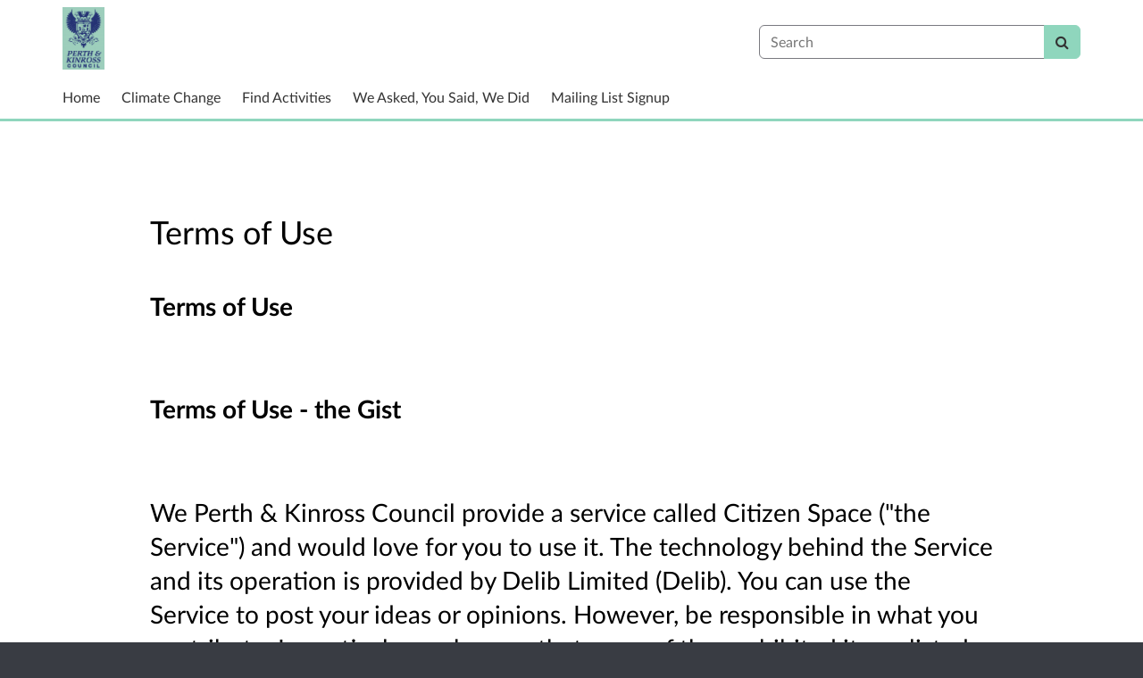

--- FILE ---
content_type: text/html; charset=UTF-8
request_url: https://consult.pkc.gov.uk/terms_and_conditions/
body_size: 9709
content:

<!DOCTYPE html>
<html xmlns="http://www.w3.org/1999/xhtml" xml:lang="en" lang="en" class="no-js">
    <head>
        
            <base href="https://consult.pkc.gov.uk/"/>
        
        
        <meta http-equiv="X-UA-Compatible" content="IE=Edge">
        <meta http-equiv="Content-Type" content="text/html; charset=UTF-8" />
        <meta name="viewport" content="width=device-width, initial-scale=1">
        <meta name="description" content="Find and participate in consultations run by Perth &amp; Kinross Council">
        
        
        <title>
            Terms of Use
             - Perth &amp; Kinross Council Citizen Space
            - Citizen Space
        </title>
        
        <link rel="stylesheet" href="/static_frontend/vendor/lato-2.015/fonts.css">
        <link type="text/css" href="/static_frontend/vendor/dlb-public-ui/css/bootstrap.css" rel="stylesheet">
        
        <link type="text/css" href="https://consult.pkc.gov.uk/static_frontend/vendor/dlb-public-ui/css/dlb-public-ui-compiled.css" rel="stylesheet">
        <link type="text/css" href="https://consult.pkc.gov.uk/static_frontend/css/citizenspace.css" rel="stylesheet">

        

        <!--Font Awesome-->
        <link type="text/css" href="/static_frontend/vendor/dlb-public-ui/libraries/font-awesome/css/font-awesome.min.css" rel="stylesheet" />
        <!--/Font Awesome-->

        
        <script type="text/javascript">
            var tr_auto_embed = true;
        </script>

        <!--jQuery -->
        <script type="text/javascript" src="/static_frontend/vendor/dlb-public-ui/libraries/jquery/jquery.min.js"></script>
        <!--/jQuery -->
        <script type="text/javascript" src="/static_frontend/js/fluid-resize.js?version=8.5.0"></script>
        
        <script type="text/javascript" src="/static_frontend/js/tr-safe-embed.js?version=8.5.0"></script>
        <script type="text/javascript" src="/static_frontend/js/text-truncate.js?version=8.5.0"></script>
        <script type="text/javascript" src="/static_frontend/js/tr-pdf.js?version=8.5.0"></script>
        <script type="text/javascript" src="/static_frontend/js/typeahead/typeahead.bundle.min.js?version=8.5.0"></script>
        
        
        
            <link rel="stylesheet" href="/static_frontend/js/ol/ol.css?version=8.5.0" type="text/css">
            <script src="/static_frontend/js/ol/ol.js?version=8.5.0"></script>
            <script src="/static_frontend/js/proj4js/proj4.js?version=8.5.0"></script>
            <script></script>
            <script type="text/javascript" src="/static_frontend/js/cs-mapping/mapping.js?version=8.5.0"></script>
            <script type="text/javascript" src="/static_frontend/js/cs-mapping/styles.js?version=8.5.0"></script>
            <script type="text/javascript" src="/static_frontend/js/cs-mapping/providers.js?version=8.5.0"></script>
            <script type="text/javascript" src="/static_frontend/js/cs-mapping/modes.js?version=8.5.0"></script>
            <script type="text/javascript" src="/static_frontend/js/cs-mapping/components.js?version=8.5.0"></script>

            
            <script>
                citizenspace.mapping.utils.empty_popup_text = "No information to display";
            </script>
        

        <!--
            Part of the Bootstrap 5 migration involves prefixing Bootstrap JS attributes with bs-
            This has been done in our codebase, but copy/pasted content such as fact banks may still have old attributes.
            Shim these attributes to allow these to remain working.
        -->
        <script>
            const bootstrapEventShim = function() {
                document.querySelectorAll('[data-toggle]').forEach((el) => {
                    let attrVal = el.dataset.toggle;
                    el.dataset.bsToggle = attrVal;
                });
                document.querySelectorAll('[data-target]').forEach((el) => {
                    let attrVal = el.dataset.target;
                    el.dataset.bsTarget = attrVal;
                });
            }
            document.addEventListener("DOMContentLoaded", bootstrapEventShim);
        </script>

         <!-- Bootstrap JS Components -->
        <script src="/static_frontend/vendor/dlb-public-ui/libraries/bootstrap-5.3.1/dist/js/bootstrap.bundle.min.js"></script>
        

        <!-- Page-specific CSS and JS can go here -->
        

        
            
        

        <!-- Remove no-js class if scripts are enabled -->
        <script>
            document.documentElement.classList.remove('no-js')
        </script>

        <!-- Ensure collapsible content is displayed and misleading links are hidden if JS is disabled -->
        <noscript>
            <style>
                .collapse {
                    display: block;
                }

                .show-when-no-js {
                    display:block;
                }

                .hide-when-no-js {
                    display:none;
                }
            </style>
        </noscript>

    </head>

    <body
          data-site-root="https://consult.pkc.gov.uk">
        <div id="skip">
            <a href="https://consult.pkc.gov.uk/terms_and_conditions/#page-content">Skip to Main Content</a>
        </div>
        

<script>

    jQuery(document).ready(function() {
        

        var options = {};
        // used to disable the go button when the selected page is the current page
        var cur_page = jQuery("#preview-navigation-page-select").val()

        jQuery("#preview-navigation-page-select").change(function() {
            var page = jQuery(this).val();
            var button = jQuery("#preview-navigation button");
            if (page != "" && page != cur_page) {
                button.prop('disabled',false);
            } else {
                button.prop('disabled','disabled');
            }
        });

        jQuery("#preview-navigation button").click(function(event) {
            var page = jQuery("#preview-navigation-page-select").val();
            var consultation_root = jQuery("#preview-navigation").data("consultation-root");
            var survey_root = jQuery("#preview-navigation").data("survey-root");
            var cookie_path = jQuery("#preview-navigation").data("cookie-path");

            function set_state(state) {
                document.cookie="preview_state="+state+";path="+cookie_path+";";
            }

            set_state("open");
            if (page === "_hub") {
                window.location = survey_root;
            } else if (page == "_overview_open") {
                window.location = consultation_root;
            } else if (page == "_overview_closed") {
                set_state("closed");
                window.location = consultation_root;
            } else if (page == "_overview_forthcoming") {
                set_state("forthcoming");
                window.location = consultation_root;
            } else if (page == "_response_submitted") {
                window.location = survey_root + "confirm_submit?thankyou";
            } else if (page == "_published_responses") {
                set_state("closed");
                window.location = survey_root + "published_select_respondent";
            } else if (page == "") {
                // No-op, shouldn't get here (hah..).
            } else {
                window.location = survey_root + page;
            }
        });

    });
</script>

        <div id="global-wrapper">

            

            <header id="global-nav" class="navbar navbar-default navbar-expand-md navbar-static-top dss-navbar">
                <div class="container-fluid">
                    <div class="row flex-grow-1 py-2 pb-md-0 pt-lg-1">
                        <div class="mb-md-2 py-lg-1 col-md-8 ">
                            <div class="navbar-header d-flex justify-content-between">
                                <div id="global-nav-main-heading">
                                    
                                        <a id="global-nav-site-title" href="https://www.pkc.gov.uk/">
                                            <img src="https://consult.pkc.gov.uk/os-custom-logos/screen-shot-2019-01-29-at-15.42.11.png-1"
                                                alt="Perth and Kinross Council Logo" class="global-nav-logo ms-3 ms-md-0" />
                                        </a>
                                    
                                </div>
                                <button class="navbar-toggler d-md-none align-self-center"
                                    data-bs-toggle="collapse"
                                    data-bs-target="#global-navbar-collapse"
                                    aria-expanded="false"
                                    aria-controls="global-navbar-collapse">
                                    <span class="fa fa-caret-down"></span>
                                    <span>Menu</span>
                                </button>
                            </div>
                        </div>
                        <div class="col align-content-center d-flex align-items-center">
                            <div id="cs-global-search-container-md" class="d-none d-md-block flex-grow-1">
                                <!-- Javascript puts the search form here for sm viewports -->
                                <form id="cs-global-search" action="https://consult.pkc.gov.uk/consultation_finder/" method="GET">
                                    
                                    <div role="search">
                                        
                                        <label for="cs-global-search-input" class="visually-hidden">Search</label>
                                        <div class="input-group">
                                            <input class="form-control" size="27" id="cs-global-search-input" type="text" name="keyword" placeholder="Search"/>
                                            <button class="btn btn-primary" aria-label="Search" id="cs-global-search-button">
                                                <span class="fa fa-search"></span>
                                            </button>
                                        </div>
                                    </div>
                                </form>
                            </div>

                            
                        </div>
                        
                        <div class="w-100"></div>
                        <div>
                            <nav class="collapse navbar-collapse navbar-left px-3 px-md-0"
                                id="global-navbar-collapse"
                                aria-label="primary">

                                <div id="global-navbar-collapse-inner" class="py-2">

                                    <div id="cs-global-search-container-xs" class="d-md-none">
                                        <!-- Javascript puts the search form here for xs viewports -->
                                    </div>
                                    
                                    <ul class="cs-navbar-nav-list">
                                        <li class="cs-navbar-nav-list-item">
    <a class="cs-navbar-nav-link" href="/">
        <span class="cs-navbar-nav-link-text">Home</span>
    </a>
</li>
<li class="cs-navbar-nav-list-item">
    <a class="cs-navbar-nav-link" href="/climate/">
        <span class="cs-navbar-nav-link-text">Climate Change</span>
    </a>
</li>
<li class="cs-navbar-nav-list-item">
    <a class="cs-navbar-nav-link" href="/consultation_finder/">
        <span class="cs-navbar-nav-link-text">Find Activities</span>
    </a>
</li>
<li class="cs-navbar-nav-list-item">
    <a class="cs-navbar-nav-link" href="/we_asked_you_said/">
        <span class="cs-navbar-nav-link-text">We Asked, You Said, We Did</span>
    </a>
</li>
<li class="cs-navbar-nav-list-item">
    <a class="cs-navbar-nav-link" href="https://0dddf7ba.sibforms.com/serve/[base64]">
        <span class="cs-navbar-nav-link-text">Mailing List Signup</span>
    </a>
</li>

                                    </ul>
                                    
                                </div>
                            </nav>
                        </div>
                    </div>
                </div>
            </header>
            <main id="page-content-wrapper">
                <div id="page-content" tabindex="-1">
                    <div id="cs-page-terms_and_conditions">
        <div class="cs-page-component-group " style="">
            
                <section class="dss-rhino cs-page-component-container dss-rhino-white" style="">
    <div class="container-fluid">
        <div class="cs-page-component cs-html-component">
        <div class="row cs-html-component-one-column">
            <div class=" col-lg-10 offset-lg-1">
                <div class="cs-page-component-contrast dss-easy-reading">
                    <h1>Terms of Use</h1>
                    <h3><strong>Terms of Use</strong></h3>

<h3><br>
<strong>Terms of Use - the Gist</strong></h3>

<h3><br>
We Perth &amp; Kinross Council provide a service called Citizen Space ("the Service") and would love for you to use it. The technology behind the Service and its operation is provided by Delib Limited (Delib). You can use the Service to post your ideas or opinions. However, be responsible in what you contribute. In particular, make sure that none of the prohibited items listed below are included in any contributions you make to the Service or get linked to from the Service (things like spam, viruses, or hate content).</h3>

<h3><br>
If you find any content that you believe violates these Terms of Use, please contact us at Research@pkc.gov.uk.</h3>

<h3><strong>Terms of Use - the Details</strong></h3>

<h3><br>
Please read these Terms of Use carefully before accessing or using the Service. By accessing or using any part of the Service, you agree to become bound by these Terms of Use. If you do not agree to all the terms and conditions of these Terms of Use, then do not access or use the Service. The Service is available only to individuals who are at least 13 years old.</h3>

<h3><br>
<strong>1.&#160;&#160; &#160;Responsibility for Contributions. </strong>If you place comments or ideas on the Service, post material to the Service, post links on the Service, or otherwise make (or allow any third party to make) material available by means of the Service (any such material, "Content"), you are entirely responsible for the content of, and any harm resulting from, that Content. That is the case regardless of whether the Content in question constitutes text, graphics, an audio file, or computer software.</h3>

<h3><br>
By making Content available, you represent and warrant that:</h3>

<h3><br>
1.&#160;&#160; &#160;the downloading, copying and use of the Content will not infringe the proprietary rights, including but not limited to the copyright, patent, trademark or trade secret rights, of any third party;<br>
2.&#160;&#160; &#160;if your employer has rights to intellectual property you create, you have either (i) received permission from your employer to post or make available the Content, including but not limited to any software, or (ii) secured from your employer a waiver as to all rights in or to the Content;<br>
3.&#160;&#160; &#160;you have fully complied with any third-party licenses relating to the Content, and have done all things necessary to successfully pass through any required terms to anyone else who accesses the Content;<br>
4.&#160;&#160; &#160;the Content does not contain or install any viruses, worms, malware, Trojan horses or other harmful or destructive content;<br>
5.&#160;&#160; &#160;the Content is not spam, is not machine- or randomly-generated, and does not contain unethical or unwanted commercial content designed to drive traffic to third party sites or boost the search engine rankings of third party sites, or to further unlawful acts (such as phishing) or mislead recipients as to the source of the material (such as spoofing);<br>
6.&#160;&#160; &#160;the Content is not pornographic, libelous or defamatory, does not contain threats or incite violence towards individuals or entities, and does not violate the privacy or publicity rights of any third party;</h3>

<h3><br>
By submitting Content to the Service, you grant Perth &amp; Kinross Council and the operator of the Service (Delib Ltd) a world-wide, royalty-free, and non-exclusive license to reproduce, modify, adapt and publish the Content solely for the purpose of displaying, distributing and promoting the Service. If you delete Content, we will use reasonable efforts to remove it from the Service, but you acknowledge that caching or other references to the Content, Content may not be made immediately unavailable.</h3>

<h3><br>
If you submit ideas or suggestions, Perth &amp; Kinross Council will be free to use them and any similar ideas or suggestions, without any [credit or] recompense to you. [However, we may give you credit for the suggestion/idea.]</h3>

<h3><br>
Without limiting any of those representations or warranties, we have the right (though not the obligation) to, in our sole discretion (i) refuse or remove any Content that, in our reasonable opinion, violates any of Perth &amp; Kinross Council&#8217;s or Delib's policies or is in any way harmful or objectionable, or (ii) terminate or deny access to and use of the Services to any individual or entity for any reason.</h3>

<h3><br>
<strong>2.&#160;&#160; &#160;Responsibility of Service Visitors.</strong> We have not reviewed, and cannot review, all of the material, including computer software, posted to the Service, and cannot therefore be responsible for that material's content, use or effects. By operating the Service, we do not represent or imply that we endorse the material there posted, or that we believe such material to be accurate, useful or non-harmful. You are responsible for taking precautions as necessary to protect yourself and your computer systems from viruses, worms, Trojan horses, and other harmful or destructive content. Despite our efforts, the Service may contain content that is offensive, indecent, or otherwise objectionable, as well as content containing technical inaccuracies, typographical mistakes, and other errors. The Service may also contain material that violates the privacy or publicity rights, or infringes the intellectual property and other proprietary rights, of third parties, or the downloading, copying or use of which is subject to additional terms and conditions, stated or unstated. Perth &amp; Kinross Council &#160;and Delib disclaim any responsibility for any harm resulting from the use by visitors of the Service, or from any downloading by those visitors of content there posted.</h3>

<h3><br>
<strong>3.&#160;&#160; &#160;Content Posted on Other Websites. </strong>We have not reviewed, and cannot review, all of the material, including computer software, made available through the websites and webpages to which the Service links, and that link to the Service. We do not have any control over those third party websites and webpages, and we are not responsible for their contents or their use. By linking to a third party website or webpage, we do not represent or imply that we endorse such website or webpage. You are responsible for taking precautions as necessary to protect yourself and your computer systems from viruses, worms, Trojan horses, and other harmful or destructive content. We disclaim any responsibility for any harm resulting from your use of third party websites and webpages.</h3>

<h3><br>
<strong>4.&#160;&#160; &#160;Copyright Infringement Policy</strong>. As we ask others to respect our intellectual property rights, we respect the intellectual property rights of others. If you believe that material located on or linked to by the Service violates your or a third party's copyright, you are encouraged to notify us. We will respond to all such notices, including as required or appropriate by removing the infringing material or disabling all links to the infringing material. In the case of a visitor who may infringe or repeatedly infringes the copyrights or other intellectual property rights of ours or others, we may, in our discretion, terminate or deny access to and use of the Service.</h3>

<h3><br>
<strong>5.&#160;&#160; &#160;Intellectual Property.</strong> These Terms of Use do not transfer to you any intellectual property rights in the Service, and all right, title and interest in and to such property will remain solely with Perth &amp; Kinross Council or Delib. Perth &amp; Kinross Council trademarks/logos, Delib trademarks/logos and all other trademarks, service marks, graphics and logos used in connection with the Service, are trademarks or registered trademarks of Perth &amp; Kinross Council and/or Delib. Other trademarks, service marks, graphics and logos used in connection with the Service may be the trademarks of other third parties. Your use of the Service grants you no right or license to reproduce or otherwise use any Perth &amp; Kinross Council, Delib or third-party trademarks.</h3>

<h3><span><span><span><span><span><b><span lang="EN"><span><span>6. Changes</span></span></span></b><span lang="EN"><span><span>. We reserve the right, at our sole discretion, to modify or replace any part of these Terms of Use. It is your responsibility to check them periodically for changes. Your continued use of or access to the Service following the posting of any changes to these Terms of Use constitutes acceptance of those changes. We may also, in the future, offer new services and/or features through the Service (including, the release of new tools and resources). Such new features and/or services shall be subject to these Terms of Use</span></span></span></span></span></span></span></span></h3>

<h3><strong>7.&#160;&#160; &#160;Termination.</strong> We may terminate your access to all or any part of the Service at any time, with or without cause, with or without notice, effective immediately. All provisions of these Terms of Use which by their nature should survive termination shall survive termination, including, without limitation, ownership provisions, warranty disclaimers, indemnity and limitations of liability.</h3>

<h3><br>
<strong>8.&#160;&#160; &#160;Disclaimer of Warranties.</strong> The Service is provided "as is". Perth &amp; Kinross Council, Delib and its suppliers and licensors and parent or associated companies hereby disclaim all warranties of any kind, express or implied, including, without limitation, the warranties of merchantability, satisfactory quality, fitness for a particular purpose and non-infringement. Neither Perth &amp; Kinross Council, Delib nor its suppliers and licensors, makes any warranty that the Service will be error free or that access thereto will be continuous or uninterrupted. You understand that you download from, or otherwise obtain content or services through, the Service at your own discretion and risk.</h3>

<h3><br>
<strong>9.&#160;&#160; &#160;Limitation of Liability.</strong> In no event will Perth &amp; Kinross Council, Delib, or its suppliers or licensors, be liable with respect to any subject matter of these Terms of Use under any contract, negligence, statutory or other legal or equitable theory for:<br>
1.&#160;&#160; &#160;any direct, special, incidental or consequential damages, including but not limited to loss of profits, loss of revenue, loss of business, howsoever caused and whether direct or indirect;<br>
2.&#160;&#160; &#160;the cost of procurement or substitute products or services;<br>
3.&#160;&#160; &#160;for interruption of use or loss or corruption of data; or<br>
4.&#160;&#160; &#160;for any amount that exceeds &#163;50 sterling.<br>
The foregoing shall not apply to the extent prohibited by applicable law.</h3>

<h3><br>
<strong>10.&#160;&#160; &#160;General Representation and Warranty</strong>. You represent and warrant that (i) your use of the Service will be in strict accordance with the Privacy Policies these Terms of Use and with all applicable laws and regulations (including without limitation any local laws or regulations in your country, state, city, or other governmental area, regarding online conduct and acceptable content, and including all applicable laws regarding the transmission of technical data exported from the United Kingdom or the country in which you reside) and (ii) your use of the Service will not infringe or misappropriate the intellectual property rights of any third party.</h3>

<h3><br>
<strong>11.&#160;&#160; &#160;Indemnification. </strong>You agree to indemnify and hold harmless Perth &amp; Kinross Council, Delib, their contractors, and licensors, and their respective directors, officers, employees and agents from and against any and all liabilities, losses, damages, costs, claims and expenses, including lawyers' fees, arising out of your use of the Service, including but not limited to your violation of these Terms of Service.</h3>

<h3><br>
<strong>12.&#160;&#160; &#160;Miscellaneous. </strong>These Terms of Service constitute the entire agreement between Perth &amp; Kinross Council and you concerning the subject matter hereof, and they may only be modified by a written amendment signed by an authorized executive of Perth &amp; Kinross Council, or by the posting by Perth &amp; Kinross Council of a revised version. Except to the extent applicable law, if any, provides otherwise, these Terms of Use, any access to or use of the Service will be governed by the laws of England excluding its conflict of law provisions, and the proper venue for any disputes arising out of or relating to any of the same will be the English courts, except for claims for injunctive or equitable relief or claims regarding intellectual property rights (which may be brought in any competent court). If any part of these Terms of Use is held invalid or unenforceable, that part will be construed to reflect the parties' original intent, and the remaining portions will remain in full force and effect. A waiver by either party of any term or condition of these Terms of Use or any breach thereof, in any one instance, will not waive such term or condition or any subsequent breach thereof. You may assign your rights under these Terms of Use to any party that consents to, and agrees to be bound by, its terms and conditions; Perth &amp; Kinross Council may assign its rights under these Terms of Use without condition. This Agreement will be binding upon and will inure to the benefit of the parties, their successors and permitted assigns.</h3>

                </div>
            </div>
        </div>

        
    </div>

        
    </div>
</section>


            
        </div>

        
    </div>
                </div>
            </main>
        </div>
        <footer id="configurable-footer-wrapper">
            <div class="cs-page-component-group">
                
                    <section class="dss-rhino cs-page-component-container dss-rhino-footer" style="">
    <div class="container-fluid">
        <div class="cs-page-component cs-page-component-contrast">
    <div class="row" id="global-footer">
            <div id="citizen-space-footer-nav" 
                class="col-12 col-md-8 order-1 order-md-2" 
                role="navigation"
                aria-label="miscellaneous">
                <ul class="list-inline">
                    
                        <li id="nav-item-accessibility_policy" class="list-inline-item"><a href="https://consult.pkc.gov.uk/accessibility_policy/">Accessibility</a></li>
                    
                        <li id="nav-item-terms_and_conditions" class="list-inline-item"><a href="https://consult.pkc.gov.uk/terms_and_conditions/">Terms of Use</a></li>
                    
                        <li id="nav-item-cookie_policy" class="list-inline-item"><a href="https://consult.pkc.gov.uk/cookie_policy/">Cookies</a></li>
                    
                        <li id="nav-item-privacy_policy" class="list-inline-item"><a href="https://consult.pkc.gov.uk/privacy_policy/">Privacy</a></li>
                    
                        <li id="nav-item-support" class="list-inline-item"><a href="https://consult.pkc.gov.uk/support/">Help / feedback</a></li>
                    
                </ul>
            </div>
            <div class="col-12 col-md-4 order-2 order-md-1">
                <span id="citizen-space-footer-logo">
                <a href="https://www.delib.net/citizen_space">Citizen Space</a>
                <span>from</span> 
                <a href="https://www.delib.net">Delib</a>
                </span>
            </div>
    </div>

</div>

        
    </div>
</section>


                
            </div>
        </footer>

        
        
        <script type="text/javascript">
            <!--
                document.addEventListener('DOMContentLoaded', function(event) {
                    $('.cs-map').each(function() {
                        new CSMap(this.id);
                    });
                });
            -->
        </script>

        <script type="text/javascript">
            $(function() {
                // Skip to content workaround for absolute skip links
                jQuery('#skip a').bind("click", function(event) {
                    var target = jQuery(this).attr('href').split('#')[1];
                    jQuery("#"+target+"").focus();
                });
            });
        </script>

        <script type="text/javascript">
        //<!-- js contains some invalid HTML characters
            $(function() {
                // Global search
                var search_form = $("#cs-global-search");
                var search_form_input = $("#cs-global-search-input");

                // Scroll to search results on submit of global search form
                search_form.submit(function() {
                    if (search_form_input.attr('placeholder') == search_form_input.val()) {
                        search_form_input.val('');
                    }
                    sessionStorage.setItem('saved-scrollTop', '500');
                });

                // Move the global search form into the appropriate container depending on viewport size
                function move_global_search_form() {
                    // if global nav (and global search) are turned off, bail
                    if(!search_form.length) {
                        return;
                    }

                    var md_container = $("#cs-global-search-container-md");
                    var xs_container = $("#cs-global-search-container-xs");

                    // btw we can't test if xs_container is visible because it's hidden inside the burger menu

                    if (md_container.is(":visible")) {
                        if(!md_container.find("#cs-global-search").length) {
                            md_container.append(search_form);
                        }
                    }
                    else {
                        if(!xs_container.find("#cs-global-search").length) {
                            xs_container.append(search_form);
                        }
                    }
                }
                move_global_search_form();
                $(window).resize(move_global_search_form);

                // Function to update the query string
                function updateQueryStringParameter(uri, key, value) {
                    var re = new RegExp("([?&])" + key + "=.*?(&|$)", "i");
                    var separator = uri.indexOf('?') !== -1 ? "&" : "?";
                    if (uri.match(re)) {
                        return uri.replace(re, '$1' + key + "=" + value + '$2');
                    } else {
                        return uri + separator + key + "=" + value;
                    }
                }

                // Event listener to detect changes in the large viewport language `select`
                var languageSelect = document.getElementById('language-picker-select');
                if (languageSelect) {
                    languageSelect.addEventListener('change', function() {
                        var form = document.getElementById('global-language-picker');
                        form.submit();
                    });
                }

            });

            // a11y hax. There are some elements generated by the ol libraries that need some extra attributes for a11y.
            // Putting them here was preferable to overriding masses of ol code.
            $(window).on("load", function() {
              var zoomins = document.getElementsByClassName('ol-zoom-in');
              for (let i=0; i<zoomins.length; i++) {
                zoomins[i].setAttribute('aria-label', 'Zoom in');
              }
              var zoomouts = document.getElementsByClassName('ol-zoom-out');
              for (let j=0; j<zoomouts.length; j++) {
                zoomouts[j].setAttribute('aria-label', 'Zoom out');
              }
              var attributions = document.getElementsByClassName('ol-attribution');
              for (let k=0; k<attributions.length; k++) {
                attributions[k].getElementsByTagName('button')[0].setAttribute('aria-label', 'Attribution');
              }
              var recentre = document.getElementsByClassName('cs-zoom-to-extent');
              for (let m=0; m<recentre.length; m++) {
                recentre[m].getElementsByTagName('button')[0].setAttribute('aria-label', 'Recentre map');
              }
              var search = document.getElementsByClassName('cs-map-postcode-popup');
              for (let m=0; m<search.length; m++) {
                search[m].getElementsByTagName('button')[0].setAttribute('aria-label', 'Go to a postcode');
              }
            }
            );
        //-->
        </script>

        
          
          <!-- Global site tag (gtag.js) - Google Analytics -->
<script async src="https://www.googletagmanager.com/gtag/js?id=UA-133477914-1"></script>
<script>
  window.dataLayer = window.dataLayer || [];
  function gtag(){dataLayer.push(arguments);}
  gtag('js', new Date());
 
  gtag('config', 'UA-133477914-1');
</script>
          
        
    </body>
</html>



--- FILE ---
content_type: application/javascript
request_url: https://consult.pkc.gov.uk/static_frontend/js/proj4js/proj4.js?version=8.5.0
body_size: 30493
content:
!function(t,s){"object"==typeof exports&&"undefined"!=typeof module?module.exports=s():"function"==typeof define&&define.amd?define(s):t.proj4=s()}(this,function(){"use strict";function t(t,s){if(t[s])return t[s];for(var i,a=Object.keys(t),h=s.toLowerCase().replace(Tt,""),e=-1;++e<a.length;)if(i=a[e],i.toLowerCase().replace(Tt,"")===h)return t[i]}function s(t){if("string"!=typeof t)throw new Error("not a string");this.text=t.trim(),this.level=0,this.place=0,this.root=null,this.stack=[],this.currentObject=null,this.state=jt}function i(t){return new s(t).output()}function a(t,s,i){Array.isArray(s)&&(i.unshift(s),s=null);var a=s?{}:t,e=i.reduce(function(t,s){return h(s,t),t},a);s&&(t[s]=e)}function h(t,s){if(Array.isArray(t)){var i=t.shift();if("PARAMETER"===i&&(i=t.shift()),1===t.length)return Array.isArray(t[0])?(s[i]={},void h(t[0],s[i])):void(s[i]=t[0]);if(t.length)if("TOWGS84"!==i){if("AXIS"===i)return i in s||(s[i]=[]),void s[i].push(t);Array.isArray(i)||(s[i]={});var e;switch(i){case"UNIT":case"PRIMEM":case"VERT_DATUM":return s[i]={name:t[0].toLowerCase(),convert:t[1]},void(3===t.length&&h(t[2],s[i]));case"SPHEROID":case"ELLIPSOID":return s[i]={name:t[0],a:t[1],rf:t[2]},void(4===t.length&&h(t[3],s[i]));case"EDATUM":case"ENGINEERINGDATUM":case"LOCAL_DATUM":case"DATUM":case"VERT_CS":case"VERTCRS":case"VERTICALCRS":return t[0]=["name",t[0]],void a(s,i,t);case"COMPD_CS":case"COMPOUNDCRS":case"FITTED_CS":case"PROJECTEDCRS":case"PROJCRS":case"GEOGCS":case"GEOCCS":case"PROJCS":case"LOCAL_CS":case"GEODCRS":case"GEODETICCRS":case"GEODETICDATUM":case"ENGCRS":case"ENGINEERINGCRS":return t[0]=["name",t[0]],a(s,i,t),void(s[i].type=i);default:for(e=-1;++e<t.length;)if(!Array.isArray(t[e]))return h(t,s[i]);return a(s,i,t)}}else s[i]=t;else s[i]=!0}else s[t]=!0}function e(t,s){var i=s[0],a=s[1];!(i in t)&&a in t&&(t[i]=t[a],3===s.length&&(t[i]=s[2](t[i])))}function n(t){return t*Qt}function r(t){for(var s=Object.keys(t),i=0,a=s.length;i<a;++i){var h=s[i];-1!==Wt.indexOf(h)&&o(t[h]),"object"==typeof t[h]&&r(t[h])}}function o(t){function s(s){return s*(t.to_meter||1)}if(t.AUTHORITY){var i=Object.keys(t.AUTHORITY)[0];i&&i in t.AUTHORITY&&(t.title=i+":"+t.AUTHORITY[i])}if("GEOGCS"===t.type?t.projName="longlat":"LOCAL_CS"===t.type?(t.projName="identity",t.local=!0):"object"==typeof t.PROJECTION?t.projName=Object.keys(t.PROJECTION)[0]:t.projName=t.PROJECTION,t.AXIS){for(var a="",h=0,r=t.AXIS.length;h<r;++h){var o=[t.AXIS[h][0].toLowerCase(),t.AXIS[h][1].toLowerCase()];-1!==o[0].indexOf("north")||("y"===o[0]||"lat"===o[0])&&"north"===o[1]?a+="n":-1!==o[0].indexOf("south")||("y"===o[0]||"lat"===o[0])&&"south"===o[1]?a+="s":-1!==o[0].indexOf("east")||("x"===o[0]||"lon"===o[0])&&"east"===o[1]?a+="e":-1===o[0].indexOf("west")&&("x"!==o[0]&&"lon"!==o[0]||"west"!==o[1])||(a+="w")}2===a.length&&(a+="u"),3===a.length&&(t.axis=a)}t.UNIT&&(t.units=t.UNIT.name.toLowerCase(),"metre"===t.units&&(t.units="meter"),t.UNIT.convert&&("GEOGCS"===t.type?t.DATUM&&t.DATUM.SPHEROID&&(t.to_meter=t.UNIT.convert*t.DATUM.SPHEROID.a):t.to_meter=t.UNIT.convert));var l=t.GEOGCS;"GEOGCS"===t.type&&(l=t),l&&(l.DATUM?t.datumCode=l.DATUM.name.toLowerCase():t.datumCode=l.name.toLowerCase(),"d_"===t.datumCode.slice(0,2)&&(t.datumCode=t.datumCode.slice(2)),"new_zealand_1949"===t.datumCode&&(t.datumCode="nzgd49"),"wgs_1984"!==t.datumCode&&"world_geodetic_system_1984"!==t.datumCode||("Mercator_Auxiliary_Sphere"===t.PROJECTION&&(t.sphere=!0),t.datumCode="wgs84"),"belge_1972"===t.datumCode&&(t.datumCode="rnb72"),l.DATUM&&l.DATUM.SPHEROID&&(t.ellps=l.DATUM.SPHEROID.name.replace("_19","").replace(/[Cc]larke\_18/,"clrk"),"international"===t.ellps.toLowerCase().slice(0,13)&&(t.ellps="intl"),t.a=l.DATUM.SPHEROID.a,t.rf=parseFloat(l.DATUM.SPHEROID.rf,10)),l.DATUM&&l.DATUM.TOWGS84&&(t.datum_params=l.DATUM.TOWGS84),~t.datumCode.indexOf("osgb_1936")&&(t.datumCode="osgb36"),~t.datumCode.indexOf("osni_1952")&&(t.datumCode="osni52"),(~t.datumCode.indexOf("tm65")||~t.datumCode.indexOf("geodetic_datum_of_1965"))&&(t.datumCode="ire65"),"ch1903+"===t.datumCode&&(t.datumCode="ch1903"),~t.datumCode.indexOf("israel")&&(t.datumCode="isr93")),t.b&&!isFinite(t.b)&&(t.b=t.a);[["standard_parallel_1","Standard_Parallel_1"],["standard_parallel_1","Latitude of 1st standard parallel"],["standard_parallel_2","Standard_Parallel_2"],["standard_parallel_2","Latitude of 2nd standard parallel"],["false_easting","False_Easting"],["false_easting","False easting"],["false-easting","Easting at false origin"],["false_northing","False_Northing"],["false_northing","False northing"],["false_northing","Northing at false origin"],["central_meridian","Central_Meridian"],["central_meridian","Longitude of natural origin"],["central_meridian","Longitude of false origin"],["latitude_of_origin","Latitude_Of_Origin"],["latitude_of_origin","Central_Parallel"],["latitude_of_origin","Latitude of natural origin"],["latitude_of_origin","Latitude of false origin"],["scale_factor","Scale_Factor"],["k0","scale_factor"],["latitude_of_center","Latitude_Of_Center"],["latitude_of_center","Latitude_of_center"],["lat0","latitude_of_center",n],["longitude_of_center","Longitude_Of_Center"],["longitude_of_center","Longitude_of_center"],["longc","longitude_of_center",n],["x0","false_easting",s],["y0","false_northing",s],["long0","central_meridian",n],["lat0","latitude_of_origin",n],["lat0","standard_parallel_1",n],["lat1","standard_parallel_1",n],["lat2","standard_parallel_2",n],["azimuth","Azimuth"],["alpha","azimuth",n],["srsCode","name"]].forEach(function(s){return e(t,s)}),t.long0||!t.longc||"Albers_Conic_Equal_Area"!==t.projName&&"Lambert_Azimuthal_Equal_Area"!==t.projName||(t.long0=t.longc),t.lat_ts||!t.lat1||"Stereographic_South_Pole"!==t.projName&&"Polar Stereographic (variant B)"!==t.projName?!t.lat_ts&&t.lat0&&"Polar_Stereographic"===t.projName&&(t.lat_ts=t.lat0,t.lat0=n(t.lat0>0?90:-90)):(t.lat0=n(t.lat1>0?90:-90),t.lat_ts=t.lat1)}function l(t){var s=this;if(2===arguments.length){var i=arguments[1];"string"==typeof i?"+"===i.charAt(0)?l[t]=Lt(arguments[1]):l[t]=Ht(arguments[1]):l[t]=i}else if(1===arguments.length){if(Array.isArray(t))return t.map(function(t){Array.isArray(t)?l.apply(s,t):l(t)});if("string"==typeof t){if(t in l)return l[t]}else"EPSG"in t?l["EPSG:"+t.EPSG]=t:"ESRI"in t?l["ESRI:"+t.ESRI]=t:"IAU2000"in t?l["IAU2000:"+t.IAU2000]=t:console.log(t);return}}function u(t){return"string"==typeof t}function c(t){return t in l}function M(t){return Jt.some(function(s){return t.indexOf(s)>-1})}function f(s){var i=t(s,"authority");if(i){var a=t(i,"epsg");return a&&Xt.indexOf(a)>-1}}function d(s){var i=t(s,"extension");if(i)return t(i,"proj4")}function m(t){return"+"===t[0]}function p(t){if(!u(t))return t;if(c(t))return l[t];if(M(t)){var s=Ht(t);if(f(s))return l["EPSG:3857"];var i=d(s);return i?Lt(i):s}return m(t)?Lt(t):void 0}function y(t){return t}function _(t,s){var i=as.length;return t.names?(as[i]=t,t.names.forEach(function(t){is[t.toLowerCase()]=i}),this):(console.log(s),!0)}function x(t,s,i,a){var h=t*t,e=s*s,n=(h-e)/h,r=0;return a?(h=(t*=1-n*(Nt+n*(At+n*Ct)))*t,n=0):r=Math.sqrt(n),{es:n,e:r,ep2:(h-e)/e}}function g(s,i,a,h,e){if(!s){var n=t(es,h);n||(n=ns),s=n.a,i=n.b,a=n.rf}return a&&!i&&(i=(1-1/a)*s),(0===a||Math.abs(s-i)<Pt)&&(e=!0,i=s),{a:s,b:i,rf:a,sphere:e}}function v(t,s,i,a,h,e,n){var r={};return r.datum_type=void 0===t||"none"===t?bt:vt,s&&(r.datum_params=s.map(parseFloat),0===r.datum_params[0]&&0===r.datum_params[1]&&0===r.datum_params[2]||(r.datum_type=_t),r.datum_params.length>3&&(0===r.datum_params[3]&&0===r.datum_params[4]&&0===r.datum_params[5]&&0===r.datum_params[6]||(r.datum_type=xt,r.datum_params[3]*=wt,r.datum_params[4]*=wt,r.datum_params[5]*=wt,r.datum_params[6]=r.datum_params[6]/1e6+1))),n&&(r.datum_type=gt,r.grids=n),r.a=i,r.b=a,r.es=h,r.ep2=e,r}function b(t){return void 0===t?null:t.split(",").map(w)}function w(t){if(0===t.length)return null;var s="@"===t[0];return s&&(t=t.slice(1)),"null"===t?{name:"null",mandatory:!s,grid:null,isNull:!0}:{name:t,mandatory:!s,grid:us[t]||null,isNull:!1}}function E(t){return t/3600*Math.PI/180}function N(t){var s=t.getInt32(8,!1);return 11!==s&&(11!==(s=t.getInt32(8,!0))&&console.warn("Failed to detect nadgrid endian-ness, defaulting to little-endian"),!0)}function A(t,s){return{nFields:t.getInt32(8,s),nSubgridFields:t.getInt32(24,s),nSubgrids:t.getInt32(40,s),shiftType:C(t,56,64).trim(),fromSemiMajorAxis:t.getFloat64(120,s),fromSemiMinorAxis:t.getFloat64(136,s),toSemiMajorAxis:t.getFloat64(152,s),toSemiMinorAxis:t.getFloat64(168,s)}}function C(t,s,i){return String.fromCharCode.apply(null,new Uint8Array(t.buffer.slice(s,i)))}function P(t,s,i){for(var a=176,h=[],e=0;e<s.nSubgrids;e++){var n=O(t,a,i),r=I(t,a,n,i),o=Math.round(1+(n.upperLongitude-n.lowerLongitude)/n.longitudeInterval),l=Math.round(1+(n.upperLatitude-n.lowerLatitude)/n.latitudeInterval);h.push({ll:[E(n.lowerLongitude),E(n.lowerLatitude)],del:[E(n.longitudeInterval),E(n.latitudeInterval)],lim:[o,l],count:n.gridNodeCount,cvs:S(r)}),a+=176+16*n.gridNodeCount}return h}function S(t){return t.map(function(t){return[E(t.longitudeShift),E(t.latitudeShift)]})}function O(t,s,i){return{name:C(t,s+8,s+16).trim(),parent:C(t,s+24,s+24+8).trim(),lowerLatitude:t.getFloat64(s+72,i),upperLatitude:t.getFloat64(s+88,i),lowerLongitude:t.getFloat64(s+104,i),upperLongitude:t.getFloat64(s+120,i),latitudeInterval:t.getFloat64(s+136,i),longitudeInterval:t.getFloat64(s+152,i),gridNodeCount:t.getInt32(s+168,i)}}function I(t,s,i,a){for(var h=s+176,e=[],n=0;n<i.gridNodeCount;n++){var r={latitudeShift:t.getFloat32(h+16*n,a),longitudeShift:t.getFloat32(h+16*n+4,a),latitudeAccuracy:t.getFloat32(h+16*n+8,a),longitudeAccuracy:t.getFloat32(h+16*n+12,a)};e.push(r)}return e}function Projection(s,i){if(!(this instanceof Projection))return new Projection(s);i=i||function(t){if(t)throw t};var a=p(s);if("object"==typeof a){var h=Projection.projections.get(a.projName);if(h){if(a.datumCode&&"none"!==a.datumCode){var e=t(rs,a.datumCode);e&&(a.datum_params=a.datum_params||(e.towgs84?e.towgs84.split(","):null),a.ellps=e.ellipse,a.datumName=e.datumName?e.datumName:a.datumCode)}a.k0=a.k0||1,a.axis=a.axis||"enu",a.ellps=a.ellps||"wgs84",a.lat1=a.lat1||a.lat0;var n=g(a.a,a.b,a.rf,a.ellps,a.sphere),r=x(n.a,n.b,n.rf,a.R_A),o=b(a.nadgrids),l=a.datum||v(a.datumCode,a.datum_params,n.a,n.b,r.es,r.ep2,o);Kt(this,a),Kt(this,h),this.a=n.a,this.b=n.b,this.rf=n.rf,this.sphere=n.sphere,this.es=r.es,this.e=r.e,this.ep2=r.ep2,this.datum=l,this.init(),i(null,this)}else i("Could not get projection name from: "+s)}else i("Could not parse to valid json: "+s)}function k(t,s){return t.datum_type===s.datum_type&&(!(t.a!==s.a||Math.abs(t.es-s.es)>5e-11)&&(t.datum_type===_t?t.datum_params[0]===s.datum_params[0]&&t.datum_params[1]===s.datum_params[1]&&t.datum_params[2]===s.datum_params[2]:t.datum_type!==xt||t.datum_params[0]===s.datum_params[0]&&t.datum_params[1]===s.datum_params[1]&&t.datum_params[2]===s.datum_params[2]&&t.datum_params[3]===s.datum_params[3]&&t.datum_params[4]===s.datum_params[4]&&t.datum_params[5]===s.datum_params[5]&&t.datum_params[6]===s.datum_params[6]))}function q(t,s,i){var a,h,e,n,r=t.x,o=t.y,l=t.z?t.z:0;if(o<-Et&&o>-1.001*Et)o=-Et;else if(o>Et&&o<1.001*Et)o=Et;else{if(o<-Et)return{x:-1/0,y:-1/0,z:t.z};if(o>Et)return{x:1/0,y:1/0,z:t.z}}return r>Math.PI&&(r-=2*Math.PI),h=Math.sin(o),n=Math.cos(o),e=h*h,a=i/Math.sqrt(1-s*e),{x:(a+l)*n*Math.cos(r),y:(a+l)*n*Math.sin(r),z:(a*(1-s)+l)*h}}function R(t,s,i,a){var h,e,n,r,o,l,u,c,M,f,d,m,p,y,_,x,g=t.x,v=t.y,b=t.z?t.z:0;if(h=Math.sqrt(g*g+v*v),e=Math.sqrt(g*g+v*v+b*b),h/i<1e-12){if(y=0,e/i<1e-12)return _=Et,x=-a,{x:t.x,y:t.y,z:t.z}}else y=Math.atan2(v,g);n=b/e,c=(r=h/e)*(1-s)*(o=1/Math.sqrt(1-s*(2-s)*r*r)),M=n*o,p=0;do{p++,l=s*(u=i/Math.sqrt(1-s*M*M))/(u+(x=h*c+b*M-u*(1-s*M*M))),m=(d=n*(o=1/Math.sqrt(1-l*(2-l)*r*r)))*c-(f=r*(1-l)*o)*M,c=f,M=d}while(m*m>1e-24&&p<30);return _=Math.atan(d/Math.abs(f)),{x:y,y:_,z:x}}function G(t,s,i){if(s===_t)return{x:t.x+i[0],y:t.y+i[1],z:t.z+i[2]};if(s===xt){var a=i[0],h=i[1],e=i[2],n=i[3],r=i[4],o=i[5],l=i[6];return{x:l*(t.x-o*t.y+r*t.z)+a,y:l*(o*t.x+t.y-n*t.z)+h,z:l*(-r*t.x+n*t.y+t.z)+e}}}function T(t,s,i){if(s===_t)return{x:t.x-i[0],y:t.y-i[1],z:t.z-i[2]};if(s===xt){var a=i[0],h=i[1],e=i[2],n=i[3],r=i[4],o=i[5],l=i[6],u=(t.x-a)/l,c=(t.y-h)/l,M=(t.z-e)/l;return{x:u+o*c-r*M,y:-o*u+c+n*M,z:r*u-n*c+M}}}function L(t){return t===_t||t===xt}function j(t,s,i){if(null===t.grids||0===t.grids.length)return console.log("Grid shift grids not found"),-1;var a={x:-i.x,y:i.y},h={x:Number.NaN,y:Number.NaN},e=[];t:for(var n=0;n<t.grids.length;n++){var r=t.grids[n];if(e.push(r.name),r.isNull){h=a;break}if(null!==r.grid)for(var o=r.grid.subgrids,l=0,u=o.length;l<u;l++){var c=o[l],M=(Math.abs(c.del[1])+Math.abs(c.del[0]))/1e4,f=c.ll[0]-M,d=c.ll[1]-M,m=c.ll[0]+(c.lim[0]-1)*c.del[0]+M,p=c.ll[1]+(c.lim[1]-1)*c.del[1]+M;if(!(d>a.y||f>a.x||p<a.y||m<a.x)&&(h=B(a,s,c),!isNaN(h.x)))break t}else if(r.mandatory)return console.log("Unable to find mandatory grid '"+r.name+"'"),-1}return isNaN(h.x)?(console.log("Failed to find a grid shift table for location '"+-a.x*Ot+" "+a.y*Ot+" tried: '"+e+"'"),-1):(i.x=-h.x,i.y=h.y,0)}function B(t,s,i){var a={x:Number.NaN,y:Number.NaN};if(isNaN(t.x))return a;var h={x:t.x,y:t.y};h.x-=i.ll[0],h.y-=i.ll[1],h.x=Yt(h.x-Math.PI)+Math.PI;var e=z(h,i);if(s){if(isNaN(e.x))return a;e.x=h.x-e.x,e.y=h.y-e.y;var n,r,o=9;do{if(r=z(e,i),isNaN(r.x)){console.log("Inverse grid shift iteration failed, presumably at grid edge.  Using first approximation.");break}n={x:h.x-(r.x+e.x),y:h.y-(r.y+e.y)},e.x+=n.x,e.y+=n.y}while(o--&&Math.abs(n.x)>1e-12&&Math.abs(n.y)>1e-12);if(o<0)return console.log("Inverse grid shift iterator failed to converge."),a;a.x=Yt(e.x+i.ll[0]),a.y=e.y+i.ll[1]}else isNaN(e.x)||(a.x=t.x+e.x,a.y=t.y+e.y);return a}function z(t,s){var i,a={x:t.x/s.del[0],y:t.y/s.del[1]},h={x:Math.floor(a.x),y:Math.floor(a.y)},e={x:a.x-1*h.x,y:a.y-1*h.y},n={x:Number.NaN,y:Number.NaN};if(h.x<0||h.x>=s.lim[0])return n;if(h.y<0||h.y>=s.lim[1])return n;i=h.y*s.lim[0]+h.x;var r={x:s.cvs[i][0],y:s.cvs[i][1]};i++;var o={x:s.cvs[i][0],y:s.cvs[i][1]};i+=s.lim[0];var l={x:s.cvs[i][0],y:s.cvs[i][1]};i--;var u={x:s.cvs[i][0],y:s.cvs[i][1]},c=e.x*e.y,M=e.x*(1-e.y),f=(1-e.x)*(1-e.y),d=(1-e.x)*e.y;return n.x=f*r.x+M*o.x+d*u.x+c*l.x,n.y=f*r.y+M*o.y+d*u.y+c*l.y,n}function D(t){if("function"==typeof Number.isFinite){if(Number.isFinite(t))return;throw new TypeError("coordinates must be finite numbers")}if("number"!=typeof t||t!==t||!isFinite(t))throw new TypeError("coordinates must be finite numbers")}function F(t,s){return(t.datum.datum_type===_t||t.datum.datum_type===xt||t.datum.datum_type===gt)&&"WGS84"!==s.datumCode||(s.datum.datum_type===_t||s.datum.datum_type===xt||s.datum.datum_type===gt)&&"WGS84"!==t.datumCode}function U(t,s,i,a){var h,e=void 0!==(i=Array.isArray(i)?fs(i):{x:i.x,y:i.y,z:i.z,m:i.m}).z;if(ds(i),t.datum&&s.datum&&F(t,s)&&(i=U(t,h=new Projection("WGS84"),i,a),t=h),a&&"enu"!==t.axis&&(i=Ms(t,!1,i)),"longlat"===t.projName)i={x:i.x*St,y:i.y*St,z:i.z||0};else if(t.to_meter&&(i={x:i.x*t.to_meter,y:i.y*t.to_meter,z:i.z||0}),!(i=t.inverse(i)))return;if(t.from_greenwich&&(i.x+=t.from_greenwich),i=cs(t.datum,s.datum,i))return s.from_greenwich&&(i={x:i.x-s.from_greenwich,y:i.y,z:i.z||0}),"longlat"===s.projName?i={x:i.x*Ot,y:i.y*Ot,z:i.z||0}:(i=s.forward(i),s.to_meter&&(i={x:i.x/s.to_meter,y:i.y/s.to_meter,z:i.z||0})),a&&"enu"!==s.axis?Ms(s,!0,i):(i&&!e&&delete i.z,i)}function Q(t,s,i,a){var h,e,n;return Array.isArray(i)?(h=U(t,s,i,a)||{x:NaN,y:NaN},i.length>2?void 0!==t.name&&"geocent"===t.name||void 0!==s.name&&"geocent"===s.name?"number"==typeof h.z?[h.x,h.y,h.z].concat(i.slice(3)):[h.x,h.y,i[2]].concat(i.slice(3)):[h.x,h.y].concat(i.slice(2)):[h.x,h.y]):(e=U(t,s,i,a),2===(n=Object.keys(i)).length?e:(n.forEach(function(a){if(void 0!==t.name&&"geocent"===t.name||void 0!==s.name&&"geocent"===s.name){if("x"===a||"y"===a||"z"===a)return}else if("x"===a||"y"===a)return;e[a]=i[a]}),e))}function W(t){return t instanceof Projection?t:t.oProj?t.oProj:Projection(t)}function H(t,s,i){t=W(t);var a,h=!1;return void 0===s?(s=t,t=ms,h=!0):(void 0!==s.x||Array.isArray(s))&&(i=s,s=t,t=ms,h=!0),s=W(s),i?Q(t,s,i):(a={forward:function(i,a){return Q(t,s,i,a)},inverse:function(i,a){return Q(s,t,i,a)}},h&&(a.oProj=s),a)}function J(t,s){return s=s||5,tt(Z({lat:t[1],lon:t[0]}),s)}function X(t){var s=Y(ht(t.toUpperCase()));return s.lat&&s.lon?[s.lon,s.lat]:[(s.left+s.right)/2,(s.top+s.bottom)/2]}function K(t){return t*(Math.PI/180)}function V(t){return t/Math.PI*180}function Z(t){var s,i,a,h,e,n,r,o=t.lat,l=t.lon,u=6378137,c=K(o),M=K(l);r=Math.floor((l+180)/6)+1,180===l&&(r=60),o>=56&&o<64&&l>=3&&l<12&&(r=32),o>=72&&o<84&&(l>=0&&l<9?r=31:l>=9&&l<21?r=33:l>=21&&l<33?r=35:l>=33&&l<42&&(r=37)),n=K(6*(r-1)-180+3),s=u/Math.sqrt(1-.00669438*Math.sin(c)*Math.sin(c)),i=Math.tan(c)*Math.tan(c),a=.006739496752268451*Math.cos(c)*Math.cos(c);var f=.9996*s*((h=Math.cos(c)*(M-n))+(1-i+a)*h*h*h/6+(5-18*i+i*i+72*a-.39089081163157013)*h*h*h*h*h/120)+5e5,d=.9996*((e=u*(.9983242984503243*c-.002514607064228144*Math.sin(2*c)+2639046602129982e-21*Math.sin(4*c)-3.418046101696858e-9*Math.sin(6*c)))+s*Math.tan(c)*(h*h/2+(5-i+9*a+4*a*a)*h*h*h*h/24+(61-58*i+i*i+600*a-2.2240339282485886)*h*h*h*h*h*h/720));return o<0&&(d+=1e7),{northing:Math.round(d),easting:Math.round(f),zoneNumber:r,zoneLetter:$(o)}}function Y(t){var s=t.northing,i=t.easting,a=t.zoneLetter,h=t.zoneNumber;if(h<0||h>60)return null;var e,n,r,o,l,u,c,M,f=6378137,d=(1-Math.sqrt(.99330562))/(1+Math.sqrt(.99330562)),m=i-5e5,p=s;a<"N"&&(p-=1e7),u=6*(h-1)-180+3,M=(c=p/.9996/6367449.145945056)+(3*d/2-27*d*d*d/32)*Math.sin(2*c)+(21*d*d/16-55*d*d*d*d/32)*Math.sin(4*c)+151*d*d*d/96*Math.sin(6*c),e=f/Math.sqrt(1-.00669438*Math.sin(M)*Math.sin(M)),n=Math.tan(M)*Math.tan(M),r=.006739496752268451*Math.cos(M)*Math.cos(M),o=.99330562*f/Math.pow(1-.00669438*Math.sin(M)*Math.sin(M),1.5),l=m/(.9996*e);var y=M-e*Math.tan(M)/o*(l*l/2-(5+3*n+10*r-4*r*r-.06065547077041606)*l*l*l*l/24+(61+90*n+298*r+45*n*n-1.6983531815716497-3*r*r)*l*l*l*l*l*l/720);y=V(y);var _=(l-(1+2*n+r)*l*l*l/6+(5-2*r+28*n-3*r*r+.05391597401814761+24*n*n)*l*l*l*l*l/120)/Math.cos(M);_=u+V(_);var x;if(t.accuracy){var g=Y({northing:t.northing+t.accuracy,easting:t.easting+t.accuracy,zoneLetter:t.zoneLetter,zoneNumber:t.zoneNumber});x={top:g.lat,right:g.lon,bottom:y,left:_}}else x={lat:y,lon:_};return x}function $(t){var s="Z";return 84>=t&&t>=72?s="X":72>t&&t>=64?s="W":64>t&&t>=56?s="V":56>t&&t>=48?s="U":48>t&&t>=40?s="T":40>t&&t>=32?s="S":32>t&&t>=24?s="R":24>t&&t>=16?s="Q":16>t&&t>=8?s="P":8>t&&t>=0?s="N":0>t&&t>=-8?s="M":-8>t&&t>=-16?s="L":-16>t&&t>=-24?s="K":-24>t&&t>=-32?s="J":-32>t&&t>=-40?s="H":-40>t&&t>=-48?s="G":-48>t&&t>=-56?s="F":-56>t&&t>=-64?s="E":-64>t&&t>=-72?s="D":-72>t&&t>=-80&&(s="C"),s}function tt(t,s){var i="00000"+t.easting,a="00000"+t.northing;return t.zoneNumber+t.zoneLetter+st(t.easting,t.northing,t.zoneNumber)+i.substr(i.length-5,s)+a.substr(a.length-5,s)}function st(t,s,i){var a=it(i);return at(Math.floor(t/1e5),Math.floor(s/1e5)%20,a)}function it(t){var s=t%ps;return 0===s&&(s=ps),s}function at(t,s,i){var a=i-1,h=ys.charCodeAt(a),e=_s.charCodeAt(a),n=h+t-1,r=e+s,o=!1;return n>ws&&(n=n-ws+xs-1,o=!0),(n===gs||h<gs&&n>gs||(n>gs||h<gs)&&o)&&n++,(n===vs||h<vs&&n>vs||(n>vs||h<vs)&&o)&&++n===gs&&n++,n>ws&&(n=n-ws+xs-1),r>bs?(r=r-bs+xs-1,o=!0):o=!1,(r===gs||e<gs&&r>gs||(r>gs||e<gs)&&o)&&r++,(r===vs||e<vs&&r>vs||(r>vs||e<vs)&&o)&&++r===gs&&r++,r>bs&&(r=r-bs+xs-1),String.fromCharCode(n)+String.fromCharCode(r)}function ht(t){if(t&&0===t.length)throw"MGRSPoint coverting from nothing";for(var s,i=t.length,a=null,h="",e=0;!/[A-Z]/.test(s=t.charAt(e));){if(e>=2)throw"MGRSPoint bad conversion from: "+t;h+=s,e++}var n=parseInt(h,10);if(0===e||e+3>i)throw"MGRSPoint bad conversion from: "+t;var r=t.charAt(e++);if(r<="A"||"B"===r||"Y"===r||r>="Z"||"I"===r||"O"===r)throw"MGRSPoint zone letter "+r+" not handled: "+t;a=t.substring(e,e+=2);for(var o=it(n),l=et(a.charAt(0),o),u=nt(a.charAt(1),o);u<rt(r);)u+=2e6;var c=i-e;if(c%2!=0)throw"MGRSPoint has to have an even number \nof digits after the zone letter and two 100km letters - front \nhalf for easting meters, second half for \nnorthing meters"+t;var M,f,d,m,p,y=c/2,_=0,x=0;return y>0&&(M=1e5/Math.pow(10,y),f=t.substring(e,e+y),_=parseFloat(f)*M,d=t.substring(e+y),x=parseFloat(d)*M),m=_+l,p=x+u,{easting:m,northing:p,zoneLetter:r,zoneNumber:n,accuracy:M}}function et(t,s){for(var i=ys.charCodeAt(s-1),a=1e5,h=!1;i!==t.charCodeAt(0);){if(++i===gs&&i++,i===vs&&i++,i>ws){if(h)throw"Bad character: "+t;i=xs,h=!0}a+=1e5}return a}function nt(t,s){if(t>"V")throw"MGRSPoint given invalid Northing "+t;for(var i=_s.charCodeAt(s-1),a=0,h=!1;i!==t.charCodeAt(0);){if(++i===gs&&i++,i===vs&&i++,i>bs){if(h)throw"Bad character: "+t;i=xs,h=!0}a+=1e5}return a}function rt(t){var s;switch(t){case"C":s=11e5;break;case"D":s=2e6;break;case"E":s=28e5;break;case"F":s=37e5;break;case"G":s=46e5;break;case"H":s=55e5;break;case"J":s=64e5;break;case"K":s=73e5;break;case"L":s=82e5;break;case"M":s=91e5;break;case"N":s=0;break;case"P":s=8e5;break;case"Q":s=17e5;break;case"R":s=26e5;break;case"S":s=35e5;break;case"T":s=44e5;break;case"U":s=53e5;break;case"V":s=62e5;break;case"W":s=7e6;break;case"X":s=79e5;break;default:s=-1}if(s>=0)return s;throw"Invalid zone letter: "+t}function Point(t,s,i){if(!(this instanceof Point))return new Point(t,s,i);if(Array.isArray(t))this.x=t[0],this.y=t[1],this.z=t[2]||0;else if("object"==typeof t)this.x=t.x,this.y=t.y,this.z=t.z||0;else if("string"==typeof t&&void 0===s){var a=t.split(",");this.x=parseFloat(a[0],10),this.y=parseFloat(a[1],10),this.z=parseFloat(a[2],10)||0}else this.x=t,this.y=s,this.z=i||0;console.warn("proj4.Point will be removed in version 3, use proj4.toPoint")}function ot(t){var s=["Hotine_Oblique_Mercator","Hotine_Oblique_Mercator_Azimuth_Natural_Origin"],i="object"==typeof t.PROJECTION?Object.keys(t.PROJECTION)[0]:t.PROJECTION;return"no_uoff"in t||"no_off"in t||-1!==s.indexOf(i)}function lt(t){var s,i=[];return i[0]=t*ri,s=t*t,i[0]+=s*oi,i[1]=s*ui,s*=t,i[0]+=s*li,i[1]+=s*ci,i[2]=s*Mi,i}function ut(t,s){var i=t+t;return t+s[0]*Math.sin(i)+s[1]*Math.sin(i+i)+s[2]*Math.sin(i+i+i)}function ct(t,s,i,a){var h;return t<Pt?(a.value=ki.AREA_0,h=0):(h=Math.atan2(s,i),Math.abs(h)<=It?a.value=ki.AREA_0:h>It&&h<=Et+It?(a.value=ki.AREA_1,h-=Et):h>Et+It||h<=-(Et+It)?(a.value=ki.AREA_2,h=h>=0?h-qt:h+qt):(a.value=ki.AREA_3,h+=Et)),h}function Mt(t,s){var i=t+s;return i<-qt?i+=kt:i>+qt&&(i-=kt),i}function ft(t,s,i,a){for(var h=s;a;--a){var e=t(h);if(h-=e,Math.abs(e)<i)break}return h}function dt(t){var s,i,a,h=Yt(t.x-(this.long0||0)),e=t.y;return s=this.am1+this.m1-Cs(e,i=Math.sin(e),a=Math.cos(e),this.en),i=a*h/(s*Math.sqrt(1-this.es*i*i)),t.x=s*Math.sin(i),t.y=this.am1-s*Math.cos(i),t.x=this.a*t.x+(this.x0||0),t.y=this.a*t.y+(this.y0||0),t}function mt(t){t.x=(t.x-(this.x0||0))/this.a,t.y=(t.y-(this.y0||0))/this.a;var s,i,a,h;if(i=Is(t.x,t.y=this.am1-t.y),h=Ps(this.am1+this.m1-i,this.es,this.en),(s=Math.abs(h))<Et)s=Math.sin(h),a=i*Math.atan2(t.x,t.y)*Math.sqrt(1-this.es*s*s)/Math.cos(h);else{if(!(Math.abs(s-Et)<=sa))throw new Error;a=0}return t.x=Yt(a+(this.long0||0)),t.y=ai(h),t}function pt(t){var s,i,a=Yt(t.x-(this.long0||0)),h=t.y;return i=this.cphi1+this.phi1-h,Math.abs(i)>sa?(t.x=i*Math.sin(s=a*Math.cos(h)/i),t.y=this.cphi1-i*Math.cos(s)):t.x=t.y=0,t.x=this.a*t.x+(this.x0||0),t.y=this.a*t.y+(this.y0||0),t}function yt(t){t.x=(t.x-(this.x0||0))/this.a,t.y=(t.y-(this.y0||0))/this.a;var s,i,a=Is(t.x,t.y=this.cphi1-t.y);if(i=this.cphi1+this.phi1-a,Math.abs(i)>Et)throw new Error;return s=Math.abs(Math.abs(i)-Et)<=sa?0:a*Math.atan2(t.x,t.y)/Math.cos(i),t.x=Yt(s+(this.long0||0)),t.y=ai(i),t}var _t=1,xt=2,gt=3,vt=4,bt=5,wt=484813681109536e-20,Et=Math.PI/2,Nt=.16666666666666666,At=.04722222222222222,Ct=.022156084656084655,Pt=1e-10,St=.017453292519943295,Ot=57.29577951308232,It=Math.PI/4,kt=2*Math.PI,qt=3.14159265359,Rt={};Rt.greenwich=0,Rt.lisbon=-9.131906111111,Rt.paris=2.337229166667,Rt.bogota=-74.080916666667,Rt.madrid=-3.687938888889,Rt.rome=12.452333333333,Rt.bern=7.439583333333,Rt.jakarta=106.807719444444,Rt.ferro=-17.666666666667,Rt.brussels=4.367975,Rt.stockholm=18.058277777778,Rt.athens=23.7163375,Rt.oslo=10.722916666667;var Gt={mm:{to_meter:.001},cm:{to_meter:.01},ft:{to_meter:.3048},"us-ft":{to_meter:1200/3937},fath:{to_meter:1.8288},kmi:{to_meter:1852},"us-ch":{to_meter:20.1168402336805},"us-mi":{to_meter:1609.34721869444},km:{to_meter:1e3},"ind-ft":{to_meter:.30479841},"ind-yd":{to_meter:.91439523},mi:{to_meter:1609.344},yd:{to_meter:.9144},ch:{to_meter:20.1168},link:{to_meter:.201168},dm:{to_meter:.01},in:{to_meter:.0254},"ind-ch":{to_meter:20.11669506},"us-in":{to_meter:.025400050800101},"us-yd":{to_meter:.914401828803658}},Tt=/[\s_\-\/\(\)]/g,Lt=function(s){var i,a,h,e={},n=s.split("+").map(function(t){return t.trim()}).filter(function(t){return t}).reduce(function(t,s){var i=s.split("=");return i.push(!0),t[i[0].toLowerCase()]=i[1],t},{}),r={proj:"projName",datum:"datumCode",rf:function(t){e.rf=parseFloat(t)},lat_0:function(t){e.lat0=t*St},lat_1:function(t){e.lat1=t*St},lat_2:function(t){e.lat2=t*St},lat_ts:function(t){e.lat_ts=t*St},lon_0:function(t){e.long0=t*St},lon_1:function(t){e.long1=t*St},lon_2:function(t){e.long2=t*St},alpha:function(t){e.alpha=parseFloat(t)*St},gamma:function(t){e.rectified_grid_angle=parseFloat(t)},lonc:function(t){e.longc=t*St},x_0:function(t){e.x0=parseFloat(t)},y_0:function(t){e.y0=parseFloat(t)},k_0:function(t){e.k0=parseFloat(t)},k:function(t){e.k0=parseFloat(t)},a:function(t){e.a=parseFloat(t)},b:function(t){e.b=parseFloat(t)},r:function(t){e.a=e.b=parseFloat(t)},r_a:function(){e.R_A=!0},zone:function(t){e.zone=parseInt(t,10)},south:function(){e.utmSouth=!0},towgs84:function(t){e.datum_params=t.split(",").map(function(t){return parseFloat(t)})},to_meter:function(t){e.to_meter=parseFloat(t)},units:function(s){e.units=s;var i=t(Gt,s);i&&(e.to_meter=i.to_meter)},from_greenwich:function(t){e.from_greenwich=t*St},pm:function(s){var i=t(Rt,s);e.from_greenwich=(i||parseFloat(s))*St},nadgrids:function(t){"@null"===t?e.datumCode="none":e.nadgrids=t},axis:function(t){3===t.length&&-1!=="ewnsud".indexOf(t.substr(0,1))&&-1!=="ewnsud".indexOf(t.substr(1,1))&&-1!=="ewnsud".indexOf(t.substr(2,1))&&(e.axis=t)},approx:function(){e.approx=!0}};for(i in n)a=n[i],i in r?"function"==typeof(h=r[i])?h(a):e[h]=a:e[i]=a;return"string"==typeof e.datumCode&&"WGS84"!==e.datumCode&&(e.datumCode=e.datumCode.toLowerCase()),e},jt=1,Bt=/\s/,zt=/[A-Za-z]/,Dt=/[A-Za-z84_]/,Ft=/[,\]]/,Ut=/[\d\.E\-\+]/;s.prototype.readCharicter=function(){var t=this.text[this.place++];if(4!==this.state)for(;Bt.test(t);){if(this.place>=this.text.length)return;t=this.text[this.place++]}switch(this.state){case jt:return this.neutral(t);case 2:return this.keyword(t);case 4:return this.quoted(t);case 5:return this.afterquote(t);case 3:return this.number(t);case-1:return}},s.prototype.afterquote=function(t){if('"'===t)return this.word+='"',void(this.state=4);if(Ft.test(t))return this.word=this.word.trim(),void this.afterItem(t);throw new Error("havn't handled \""+t+'" in afterquote yet, index '+this.place)},s.prototype.afterItem=function(t){return","===t?(null!==this.word&&this.currentObject.push(this.word),this.word=null,void(this.state=jt)):"]"===t?(this.level--,null!==this.word&&(this.currentObject.push(this.word),this.word=null),this.state=jt,this.currentObject=this.stack.pop(),void(this.currentObject||(this.state=-1))):void 0},s.prototype.number=function(t){if(!Ut.test(t)){if(Ft.test(t))return this.word=parseFloat(this.word),void this.afterItem(t);throw new Error("havn't handled \""+t+'" in number yet, index '+this.place)}this.word+=t},s.prototype.quoted=function(t){'"'!==t?this.word+=t:this.state=5},s.prototype.keyword=function(t){if(Dt.test(t))this.word+=t;else{if("["===t){var s=[];return s.push(this.word),this.level++,null===this.root?this.root=s:this.currentObject.push(s),this.stack.push(this.currentObject),this.currentObject=s,void(this.state=jt)}if(!Ft.test(t))throw new Error("havn't handled \""+t+'" in keyword yet, index '+this.place);this.afterItem(t)}},s.prototype.neutral=function(t){if(zt.test(t))return this.word=t,void(this.state=2);if('"'===t)return this.word="",void(this.state=4);if(Ut.test(t))return this.word=t,void(this.state=3);{if(!Ft.test(t))throw new Error("havn't handled \""+t+'" in neutral yet, index '+this.place);this.afterItem(t)}},s.prototype.output=function(){for(;this.place<this.text.length;)this.readCharicter();if(-1===this.state)return this.root;throw new Error('unable to parse string "'+this.text+'". State is '+this.state)};var Qt=.017453292519943295,Wt=["PROJECTEDCRS","PROJCRS","GEOGCS","GEOCCS","PROJCS","LOCAL_CS","GEODCRS","GEODETICCRS","GEODETICDATUM","ENGCRS","ENGINEERINGCRS"],Ht=function(t){var s=i(t),a=s[0],e={};return h(s,e),r(e),e[a]};!function(t){t("EPSG:4326","+title=WGS 84 (long/lat) +proj=longlat +ellps=WGS84 +datum=WGS84 +units=degrees"),t("EPSG:4269","+title=NAD83 (long/lat) +proj=longlat +a=6378137.0 +b=6356752.31414036 +ellps=GRS80 +datum=NAD83 +units=degrees"),t("EPSG:3857","+title=WGS 84 / Pseudo-Mercator +proj=merc +a=6378137 +b=6378137 +lat_ts=0.0 +lon_0=0.0 +x_0=0.0 +y_0=0 +k=1.0 +units=m +nadgrids=@null +no_defs");for(var s=1;s<=60;++s)t("EPSG:"+(32600+s),"+proj=utm +zone="+s+" +datum=WGS84 +units=m"),t("EPSG:"+(32700+s),"+proj=utm +zone="+s+" +south +datum=WGS84 +units=m");t.WGS84=t["EPSG:4326"],t["EPSG:3785"]=t["EPSG:3857"],t.GOOGLE=t["EPSG:3857"],t["EPSG:900913"]=t["EPSG:3857"],t["EPSG:102113"]=t["EPSG:3857"]}(l);var Jt=["PROJECTEDCRS","PROJCRS","GEOGCS","GEOCCS","PROJCS","LOCAL_CS","GEODCRS","GEODETICCRS","GEODETICDATUM","ENGCRS","ENGINEERINGCRS"],Xt=["3857","900913","3785","102113"],Kt=function(t,s){t=t||{};var i,a;if(!s)return t;for(a in s)void 0!==(i=s[a])&&(t[a]=i);return t},Vt=function(t,s,i){var a=t*s;return i/Math.sqrt(1-a*a)},Zt=function(t){return t<0?-1:1},Yt=function(t){return Math.abs(t)<=qt?t:t-Zt(t)*kt},$t=function(t,s,i){var a=t*i,h=.5*t;return a=Math.pow((1-a)/(1+a),h),Math.tan(.5*(Et-s))/a},ts=function(t,s){for(var i,a,h=.5*t,e=Et-2*Math.atan(s),n=0;n<=15;n++)if(i=t*Math.sin(e),a=Et-2*Math.atan(s*Math.pow((1-i)/(1+i),h))-e,e+=a,Math.abs(a)<=1e-10)return e;return-9999},ss=[{init:function(){var t=this.b/this.a;this.es=1-t*t,"x0"in this||(this.x0=0),"y0"in this||(this.y0=0),this.e=Math.sqrt(this.es),this.lat_ts?this.sphere?this.k0=Math.cos(this.lat_ts):this.k0=Vt(this.e,Math.sin(this.lat_ts),Math.cos(this.lat_ts)):this.k0||(this.k?this.k0=this.k:this.k0=1)},forward:function(t){var s=t.x,i=t.y;if(i*Ot>90&&i*Ot<-90&&s*Ot>180&&s*Ot<-180)return null;var a,h;if(Math.abs(Math.abs(i)-Et)<=Pt)return null;if(this.sphere)a=this.x0+this.a*this.k0*Yt(s-this.long0),h=this.y0+this.a*this.k0*Math.log(Math.tan(It+.5*i));else{var e=Math.sin(i),n=$t(this.e,i,e);a=this.x0+this.a*this.k0*Yt(s-this.long0),h=this.y0-this.a*this.k0*Math.log(n)}return t.x=a,t.y=h,t},inverse:function(t){var s,i,a=t.x-this.x0,h=t.y-this.y0;if(this.sphere)i=Et-2*Math.atan(Math.exp(-h/(this.a*this.k0)));else{var e=Math.exp(-h/(this.a*this.k0));if(-9999===(i=ts(this.e,e)))return null}return s=Yt(this.long0+a/(this.a*this.k0)),t.x=s,t.y=i,t},names:["Mercator","Popular Visualisation Pseudo Mercator","Mercator_1SP","Mercator_Auxiliary_Sphere","merc"]},{init:function(){},forward:y,inverse:y,names:["longlat","identity"]}],is={},as=[],hs={start:function(){ss.forEach(_)},add:_,get:function(t){if(!t)return!1;var s=t.toLowerCase();return void 0!==is[s]&&as[is[s]]?as[is[s]]:void 0}},es={};es.MERIT={a:6378137,rf:298.257,ellipseName:"MERIT 1983"},es.SGS85={a:6378136,rf:298.257,ellipseName:"Soviet Geodetic System 85"},es.GRS80={a:6378137,rf:298.257222101,ellipseName:"GRS 1980(IUGG, 1980)"},es.IAU76={a:6378140,rf:298.257,ellipseName:"IAU 1976"},es.airy={a:6377563.396,b:6356256.91,ellipseName:"Airy 1830"},es.APL4={a:6378137,rf:298.25,ellipseName:"Appl. Physics. 1965"},es.NWL9D={a:6378145,rf:298.25,ellipseName:"Naval Weapons Lab., 1965"},es.mod_airy={a:6377340.189,b:6356034.446,ellipseName:"Modified Airy"},es.andrae={a:6377104.43,rf:300,ellipseName:"Andrae 1876 (Den., Iclnd.)"},es.aust_SA={a:6378160,rf:298.25,ellipseName:"Australian Natl & S. Amer. 1969"},es.GRS67={a:6378160,rf:298.247167427,ellipseName:"GRS 67(IUGG 1967)"},es.bessel={a:6377397.155,rf:299.1528128,ellipseName:"Bessel 1841"},es.bess_nam={a:6377483.865,rf:299.1528128,ellipseName:"Bessel 1841 (Namibia)"},es.clrk66={a:6378206.4,b:6356583.8,ellipseName:"Clarke 1866"},es.clrk80={a:6378249.145,rf:293.4663,ellipseName:"Clarke 1880 mod."},es.clrk80ign={a:6378249.2,b:6356515,rf:293.4660213,ellipseName:"Clarke 1880 (IGN)"},es.clrk58={a:6378293.645208759,rf:294.2606763692654,ellipseName:"Clarke 1858"},es.CPM={a:6375738.7,rf:334.29,ellipseName:"Comm. des Poids et Mesures 1799"},es.delmbr={a:6376428,rf:311.5,ellipseName:"Delambre 1810 (Belgium)"},es.engelis={a:6378136.05,rf:298.2566,ellipseName:"Engelis 1985"},es.evrst30={a:6377276.345,rf:300.8017,ellipseName:"Everest 1830"},es.evrst48={a:6377304.063,rf:300.8017,ellipseName:"Everest 1948"},es.evrst56={a:6377301.243,rf:300.8017,ellipseName:"Everest 1956"},es.evrst69={a:6377295.664,rf:300.8017,ellipseName:"Everest 1969"},es.evrstSS={a:6377298.556,rf:300.8017,ellipseName:"Everest (Sabah & Sarawak)"},es.fschr60={a:6378166,rf:298.3,ellipseName:"Fischer (Mercury Datum) 1960"},es.fschr60m={a:6378155,rf:298.3,ellipseName:"Fischer 1960"},es.fschr68={a:6378150,rf:298.3,ellipseName:"Fischer 1968"},es.helmert={a:6378200,rf:298.3,ellipseName:"Helmert 1906"},es.hough={a:6378270,rf:297,ellipseName:"Hough"},es.intl={a:6378388,rf:297,ellipseName:"International 1909 (Hayford)"},es.kaula={a:6378163,rf:298.24,ellipseName:"Kaula 1961"},es.lerch={a:6378139,rf:298.257,ellipseName:"Lerch 1979"},es.mprts={a:6397300,rf:191,ellipseName:"Maupertius 1738"},es.new_intl={a:6378157.5,b:6356772.2,ellipseName:"New International 1967"},es.plessis={a:6376523,rf:6355863,ellipseName:"Plessis 1817 (France)"},es.krass={a:6378245,rf:298.3,ellipseName:"Krassovsky, 1942"},es.SEasia={a:6378155,b:6356773.3205,ellipseName:"Southeast Asia"},es.walbeck={a:6376896,b:6355834.8467,ellipseName:"Walbeck"},es.WGS60={a:6378165,rf:298.3,ellipseName:"WGS 60"},es.WGS66={a:6378145,rf:298.25,ellipseName:"WGS 66"},es.WGS7={a:6378135,rf:298.26,ellipseName:"WGS 72"};var ns=es.WGS84={a:6378137,rf:298.257223563,ellipseName:"WGS 84"};es.sphere={a:6370997,b:6370997,ellipseName:"Normal Sphere (r=6370997)"};var rs={wgs84:{towgs84:"0,0,0",ellipse:"WGS84",datumName:"WGS84"},ch1903:{towgs84:"674.374,15.056,405.346",ellipse:"bessel",datumName:"swiss"},ggrs87:{towgs84:"-199.87,74.79,246.62",ellipse:"GRS80",datumName:"Greek_Geodetic_Reference_System_1987"},nad83:{towgs84:"0,0,0",ellipse:"GRS80",datumName:"North_American_Datum_1983"},nad27:{nadgrids:"@conus,@alaska,@ntv2_0.gsb,@ntv1_can.dat",ellipse:"clrk66",datumName:"North_American_Datum_1927"},potsdam:{towgs84:"598.1,73.7,418.2,0.202,0.045,-2.455,6.7",ellipse:"bessel",datumName:"Potsdam Rauenberg 1950 DHDN"},carthage:{towgs84:"-263.0,6.0,431.0",ellipse:"clark80",datumName:"Carthage 1934 Tunisia"},hermannskogel:{towgs84:"577.326,90.129,463.919,5.137,1.474,5.297,2.4232",ellipse:"bessel",datumName:"Hermannskogel"},mgi:{towgs84:"577.326,90.129,463.919,5.137,1.474,5.297,2.4232",ellipse:"bessel",datumName:"Militar-Geographische Institut"},osni52:{towgs84:"482.530,-130.596,564.557,-1.042,-0.214,-0.631,8.15",ellipse:"airy",datumName:"Irish National"},ire65:{towgs84:"482.530,-130.596,564.557,-1.042,-0.214,-0.631,8.15",ellipse:"mod_airy",datumName:"Ireland 1965"},rassadiran:{towgs84:"-133.63,-157.5,-158.62",ellipse:"intl",datumName:"Rassadiran"},nzgd49:{towgs84:"59.47,-5.04,187.44,0.47,-0.1,1.024,-4.5993",ellipse:"intl",datumName:"New Zealand Geodetic Datum 1949"},osgb36:{towgs84:"446.448,-125.157,542.060,0.1502,0.2470,0.8421,-20.4894",ellipse:"airy",datumName:"Ordnance Survey of Great Britain 1936"},s_jtsk:{towgs84:"589,76,480",ellipse:"bessel",datumName:"S-JTSK (Ferro)"},beduaram:{towgs84:"-106,-87,188",ellipse:"clrk80",datumName:"Beduaram"},gunung_segara:{towgs84:"-403,684,41",ellipse:"bessel",datumName:"Gunung Segara Jakarta"},rnb72:{towgs84:"106.869,-52.2978,103.724,-0.33657,0.456955,-1.84218,1",ellipse:"intl",datumName:"Reseau National Belge 1972"}};for(var os in rs){var ls=rs[os];rs[ls.datumName]=ls}var us={};Projection.projections=hs,Projection.projections.start();var cs=function(t,s,i){if(k(t,s))return i;if(t.datum_type===bt||s.datum_type===bt)return i;var a=t.a,h=t.es;if(t.datum_type===gt){if(0!==j(t,!1,i))return;a=6378137,h=.0066943799901413165}var e=s.a,n=s.b,r=s.es;return s.datum_type===gt&&(e=6378137,n=6356752.314,r=.0066943799901413165),h!==r||a!==e||L(t.datum_type)||L(s.datum_type)?(i=q(i,h,a),L(t.datum_type)&&(i=G(i,t.datum_type,t.datum_params)),L(s.datum_type)&&(i=T(i,s.datum_type,s.datum_params)),i=R(i,r,e,n),s.datum_type!==gt||0===j(s,!0,i)?i:void 0):i},Ms=function(t,s,i){var a,h,e,n=i.x,r=i.y,o=i.z||0,l={};for(e=0;e<3;e++)if(!s||2!==e||void 0!==i.z)switch(0===e?(a=n,h=-1!=="ew".indexOf(t.axis[e])?"x":"y"):1===e?(a=r,h=-1!=="ns".indexOf(t.axis[e])?"y":"x"):(a=o,h="z"),t.axis[e]){case"e":l[h]=a;break;case"w":l[h]=-a;break;case"n":l[h]=a;break;case"s":l[h]=-a;break;case"u":void 0!==i[h]&&(l.z=a);break;case"d":void 0!==i[h]&&(l.z=-a);break;default:return null}return l},fs=function(t){var s={x:t[0],y:t[1]};return t.length>2&&(s.z=t[2]),t.length>3&&(s.m=t[3]),s},ds=function(t){D(t.x),D(t.y)},ms=Projection("WGS84"),ps=6,ys="AJSAJS",_s="AFAFAF",xs=65,gs=73,vs=79,bs=86,ws=90,Es={forward:J,inverse:function(t){var s=Y(ht(t.toUpperCase()));return s.lat&&s.lon?[s.lon,s.lat,s.lon,s.lat]:[s.left,s.bottom,s.right,s.top]},toPoint:X};Point.fromMGRS=function(t){return new Point(X(t))},Point.prototype.toMGRS=function(t){return J([this.x,this.y],t)};var Ns=.01068115234375,As=function(t){var s=[];s[0]=1-t*(.25+t*(.046875+t*(.01953125+t*Ns))),s[1]=t*(.75-t*(.046875+t*(.01953125+t*Ns)));var i=t*t;return s[2]=i*(.46875-t*(.013020833333333334+.007120768229166667*t)),i*=t,s[3]=i*(.3645833333333333-.005696614583333333*t),s[4]=i*t*.3076171875,s},Cs=function(t,s,i,a){return i*=s,s*=s,a[0]*t-i*(a[1]+s*(a[2]+s*(a[3]+s*a[4])))},Ps=function(t,s,i){for(var a=1/(1-s),h=t,e=20;e;--e){var n=Math.sin(h),r=1-s*n*n;if(r=(Cs(h,n,Math.cos(h),i)-t)*(r*Math.sqrt(r))*a,h-=r,Math.abs(r)<Pt)return h}return h},Ss={init:function(){this.x0=void 0!==this.x0?this.x0:0,this.y0=void 0!==this.y0?this.y0:0,this.long0=void 0!==this.long0?this.long0:0,this.lat0=void 0!==this.lat0?this.lat0:0,this.es&&(this.en=As(this.es),this.ml0=Cs(this.lat0,Math.sin(this.lat0),Math.cos(this.lat0),this.en))},forward:function(t){var s,i,a,h=t.x,e=t.y,n=Yt(h-this.long0),r=Math.sin(e),o=Math.cos(e);if(this.es){var l=o*n,u=Math.pow(l,2),c=this.ep2*Math.pow(o,2),M=Math.pow(c,2),f=Math.abs(o)>Pt?Math.tan(e):0,d=Math.pow(f,2),m=Math.pow(d,2);s=1-this.es*Math.pow(r,2),l/=Math.sqrt(s);var p=Cs(e,r,o,this.en);i=this.a*(this.k0*l*(1+u/6*(1-d+c+u/20*(5-18*d+m+14*c-58*d*c+u/42*(61+179*m-m*d-479*d)))))+this.x0,a=this.a*(this.k0*(p-this.ml0+r*n*l/2*(1+u/12*(5-d+9*c+4*M+u/30*(61+m-58*d+270*c-330*d*c+u/56*(1385+543*m-m*d-3111*d))))))+this.y0}else{var y=o*Math.sin(n);if(Math.abs(Math.abs(y)-1)<Pt)return 93;if(i=.5*this.a*this.k0*Math.log((1+y)/(1-y))+this.x0,a=o*Math.cos(n)/Math.sqrt(1-Math.pow(y,2)),(y=Math.abs(a))>=1){if(y-1>Pt)return 93;a=0}else a=Math.acos(a);e<0&&(a=-a),a=this.a*this.k0*(a-this.lat0)+this.y0}return t.x=i,t.y=a,t},inverse:function(t){var s,i,a,h,e=(t.x-this.x0)*(1/this.a),n=(t.y-this.y0)*(1/this.a);if(this.es)if(s=this.ml0+n/this.k0,i=Ps(s,this.es,this.en),Math.abs(i)<Et){var r=Math.sin(i),o=Math.cos(i),l=Math.abs(o)>Pt?Math.tan(i):0,u=this.ep2*Math.pow(o,2),c=Math.pow(u,2),M=Math.pow(l,2),f=Math.pow(M,2);s=1-this.es*Math.pow(r,2);var d=e*Math.sqrt(s)/this.k0,m=Math.pow(d,2);a=i-(s*=l)*m/(1-this.es)*.5*(1-m/12*(5+3*M-9*u*M+u-4*c-m/30*(61+90*M-252*u*M+45*f+46*u-m/56*(1385+3633*M+4095*f+1574*f*M)))),h=Yt(this.long0+d*(1-m/6*(1+2*M+u-m/20*(5+28*M+24*f+8*u*M+6*u-m/42*(61+662*M+1320*f+720*f*M))))/o)}else a=Et*Zt(n),h=0;else{var p=Math.exp(e/this.k0),y=.5*(p-1/p),_=this.lat0+n/this.k0,x=Math.cos(_);s=Math.sqrt((1-Math.pow(x,2))/(1+Math.pow(y,2))),a=Math.asin(s),n<0&&(a=-a),h=0===y&&0===x?0:Yt(Math.atan2(y,x)+this.long0)}return t.x=h,t.y=a,t},names:["Fast_Transverse_Mercator","Fast Transverse Mercator"]},Os=function(t){var s=Math.exp(t);return s=(s-1/s)/2},Is=function(t,s){t=Math.abs(t),s=Math.abs(s);var i=Math.max(t,s),a=Math.min(t,s)/(i||1);return i*Math.sqrt(1+Math.pow(a,2))},ks=function(t){var s=1+t,i=s-1;return 0===i?t:t*Math.log(s)/i},qs=function(t){var s=Math.abs(t);return s=ks(s*(1+s/(Is(1,s)+1))),t<0?-s:s},Rs=function(t,s){for(var i,a=2*Math.cos(2*s),h=t.length-1,e=t[h],n=0;--h>=0;)i=a*e-n+t[h],n=e,e=i;return s+i*Math.sin(2*s)},Gs=function(t,s){for(var i,a=2*Math.cos(s),h=t.length-1,e=t[h],n=0;--h>=0;)i=a*e-n+t[h],n=e,e=i;return Math.sin(s)*i},Ts=function(t){var s=Math.exp(t);return s=(s+1/s)/2},Ls=function(t,s,i){for(var a,h,e=Math.sin(s),n=Math.cos(s),r=Os(i),o=Ts(i),l=2*n*o,u=-2*e*r,c=t.length-1,M=t[c],f=0,d=0,m=0;--c>=0;)a=d,h=f,M=l*(d=M)-a-u*(f=m)+t[c],m=u*d-h+l*f;return l=e*o,u=n*r,[l*M-u*m,l*m+u*M]},js={init:function(){if(!this.approx&&(isNaN(this.es)||this.es<=0))throw new Error('Incorrect elliptical usage. Try using the +approx option in the proj string, or PROJECTION["Fast_Transverse_Mercator"] in the WKT.');this.approx&&(Ss.init.apply(this),this.forward=Ss.forward,this.inverse=Ss.inverse),this.x0=void 0!==this.x0?this.x0:0,this.y0=void 0!==this.y0?this.y0:0,this.long0=void 0!==this.long0?this.long0:0,this.lat0=void 0!==this.lat0?this.lat0:0,this.cgb=[],this.cbg=[],this.utg=[],this.gtu=[];var t=this.es/(1+Math.sqrt(1-this.es)),s=t/(2-t),i=s;this.cgb[0]=s*(2+s*(-2/3+s*(s*(116/45+s*(26/45+s*(-2854/675)))-2))),this.cbg[0]=s*(s*(2/3+s*(4/3+s*(-82/45+s*(32/45+s*(4642/4725)))))-2),i*=s,this.cgb[1]=i*(7/3+s*(s*(-227/45+s*(2704/315+s*(2323/945)))-1.6)),this.cbg[1]=i*(5/3+s*(-16/15+s*(-13/9+s*(904/315+s*(-1522/945))))),i*=s,this.cgb[2]=i*(56/15+s*(-136/35+s*(-1262/105+s*(73814/2835)))),this.cbg[2]=i*(-26/15+s*(34/21+s*(1.6+s*(-12686/2835)))),i*=s,this.cgb[3]=i*(4279/630+s*(-332/35+s*(-399572/14175))),this.cbg[3]=i*(1237/630+s*(s*(-24832/14175)-2.4)),i*=s,this.cgb[4]=i*(4174/315+s*(-144838/6237)),this.cbg[4]=i*(-734/315+s*(109598/31185)),i*=s,this.cgb[5]=i*(601676/22275),this.cbg[5]=i*(444337/155925),i=Math.pow(s,2),this.Qn=this.k0/(1+s)*(1+i*(.25+i*(1/64+i/256))),this.utg[0]=s*(s*(2/3+s*(-37/96+s*(1/360+s*(81/512+s*(-96199/604800)))))-.5),this.gtu[0]=s*(.5+s*(-2/3+s*(5/16+s*(41/180+s*(-127/288+s*(7891/37800)))))),this.utg[1]=i*(-1/48+s*(-1/15+s*(437/1440+s*(-46/105+s*(1118711/3870720))))),this.gtu[1]=i*(13/48+s*(s*(557/1440+s*(281/630+s*(-1983433/1935360)))-.6)),i*=s,this.utg[2]=i*(-17/480+s*(37/840+s*(209/4480+s*(-5569/90720)))),this.gtu[2]=i*(61/240+s*(-103/140+s*(15061/26880+s*(167603/181440)))),i*=s,this.utg[3]=i*(-4397/161280+s*(11/504+s*(830251/7257600))),this.gtu[3]=i*(49561/161280+s*(-179/168+s*(6601661/7257600))),i*=s,this.utg[4]=i*(-4583/161280+s*(108847/3991680)),this.gtu[4]=i*(34729/80640+s*(-3418889/1995840)),i*=s,this.utg[5]=-.03233083094085698*i,this.gtu[5]=.6650675310896665*i;var a=Rs(this.cbg,this.lat0);this.Zb=-this.Qn*(a+Gs(this.gtu,2*a))},forward:function(t){var s=Yt(t.x-this.long0),i=t.y;i=Rs(this.cbg,i);var a=Math.sin(i),h=Math.cos(i),e=Math.sin(s),n=Math.cos(s);i=Math.atan2(a,n*h),s=Math.atan2(e*h,Is(a,h*n)),s=qs(Math.tan(s));var r=Ls(this.gtu,2*i,2*s);i+=r[0],s+=r[1];var o,l;return Math.abs(s)<=2.623395162778?(o=this.a*(this.Qn*s)+this.x0,l=this.a*(this.Qn*i+this.Zb)+this.y0):(o=1/0,l=1/0),t.x=o,t.y=l,t},inverse:function(t){var s=(t.x-this.x0)*(1/this.a),i=(t.y-this.y0)*(1/this.a);i=(i-this.Zb)/this.Qn,s/=this.Qn;var a,h;if(Math.abs(s)<=2.623395162778){var e=Ls(this.utg,2*i,2*s);i+=e[0],s+=e[1],s=Math.atan(Os(s));var n=Math.sin(i),r=Math.cos(i),o=Math.sin(s),l=Math.cos(s);i=Math.atan2(n*l,Is(o,l*r)),s=Math.atan2(o,l*r),a=Yt(s+this.long0),h=Rs(this.cgb,i)}else a=1/0,h=1/0;return t.x=a,t.y=h,t},names:["Extended_Transverse_Mercator","Extended Transverse Mercator","etmerc","Transverse_Mercator","Transverse Mercator","Gauss Kruger","Gauss_Kruger","tmerc"]},Bs=function(t,s){if(void 0===t){if((t=Math.floor(30*(Yt(s)+Math.PI)/Math.PI)+1)<0)return 0;if(t>60)return 60}return t},zs={init:function(){var t=Bs(this.zone,this.long0);if(void 0===t)throw new Error("unknown utm zone");this.lat0=0,this.long0=(6*Math.abs(t)-183)*St,this.x0=5e5,this.y0=this.utmSouth?1e7:0,this.k0=.9996,js.init.apply(this),this.forward=js.forward,this.inverse=js.inverse},names:["Universal Transverse Mercator System","utm"],dependsOn:"etmerc"},Ds=function(t,s){return Math.pow((1-t)/(1+t),s)},Fs=20,Us={init:function(){var t=Math.sin(this.lat0),s=Math.cos(this.lat0);s*=s,this.rc=Math.sqrt(1-this.es)/(1-this.es*t*t),this.C=Math.sqrt(1+this.es*s*s/(1-this.es)),this.phic0=Math.asin(t/this.C),this.ratexp=.5*this.C*this.e,this.K=Math.tan(.5*this.phic0+It)/(Math.pow(Math.tan(.5*this.lat0+It),this.C)*Ds(this.e*t,this.ratexp))},forward:function(t){var s=t.x,i=t.y;return t.y=2*Math.atan(this.K*Math.pow(Math.tan(.5*i+It),this.C)*Ds(this.e*Math.sin(i),this.ratexp))-Et,t.x=this.C*s,t},inverse:function(t){for(var s=t.x/this.C,i=t.y,a=Math.pow(Math.tan(.5*i+It)/this.K,1/this.C),h=Fs;h>0&&(i=2*Math.atan(a*Ds(this.e*Math.sin(t.y),-.5*this.e))-Et,!(Math.abs(i-t.y)<1e-14));--h)t.y=i;return h?(t.x=s,t.y=i,t):null},names:["gauss"]},Qs={init:function(){Us.init.apply(this),this.rc&&(this.sinc0=Math.sin(this.phic0),this.cosc0=Math.cos(this.phic0),this.R2=2*this.rc,this.title||(this.title="Oblique Stereographic Alternative"))},forward:function(t){var s,i,a,h;return t.x=Yt(t.x-this.long0),Us.forward.apply(this,[t]),s=Math.sin(t.y),i=Math.cos(t.y),a=Math.cos(t.x),h=this.k0*this.R2/(1+this.sinc0*s+this.cosc0*i*a),t.x=h*i*Math.sin(t.x),t.y=h*(this.cosc0*s-this.sinc0*i*a),t.x=this.a*t.x+this.x0,t.y=this.a*t.y+this.y0,t},inverse:function(t){var s,i,a,h,e;if(t.x=(t.x-this.x0)/this.a,t.y=(t.y-this.y0)/this.a,t.x/=this.k0,t.y/=this.k0,e=Is(t.x,t.y)){var n=2*Math.atan2(e,this.R2);s=Math.sin(n),i=Math.cos(n),h=Math.asin(i*this.sinc0+t.y*s*this.cosc0/e),a=Math.atan2(t.x*s,e*this.cosc0*i-t.y*this.sinc0*s)}else h=this.phic0,a=0;return t.x=a,t.y=h,Us.inverse.apply(this,[t]),t.x=Yt(t.x+this.long0),t},names:["Stereographic_North_Pole","Oblique_Stereographic","sterea","Oblique Stereographic Alternative","Double_Stereographic"]},Ws={init:function(){this.x0=this.x0||0,this.y0=this.y0||0,this.lat0=this.lat0||0,this.long0=this.long0||0,this.coslat0=Math.cos(this.lat0),this.sinlat0=Math.sin(this.lat0),this.sphere?1===this.k0&&!isNaN(this.lat_ts)&&Math.abs(this.coslat0)<=Pt&&(this.k0=.5*(1+Zt(this.lat0)*Math.sin(this.lat_ts))):(Math.abs(this.coslat0)<=Pt&&(this.lat0>0?this.con=1:this.con=-1),this.cons=Math.sqrt(Math.pow(1+this.e,1+this.e)*Math.pow(1-this.e,1-this.e)),1===this.k0&&!isNaN(this.lat_ts)&&Math.abs(this.coslat0)<=Pt&&Math.abs(Math.cos(this.lat_ts))>Pt&&(this.k0=.5*this.cons*Vt(this.e,Math.sin(this.lat_ts),Math.cos(this.lat_ts))/$t(this.e,this.con*this.lat_ts,this.con*Math.sin(this.lat_ts))),this.ms1=Vt(this.e,this.sinlat0,this.coslat0),this.X0=2*Math.atan(this.ssfn_(this.lat0,this.sinlat0,this.e))-Et,this.cosX0=Math.cos(this.X0),this.sinX0=Math.sin(this.X0))},forward:function(t){var s,i,a,h,e,n,r=t.x,o=t.y,l=Math.sin(o),u=Math.cos(o),c=Yt(r-this.long0);return Math.abs(Math.abs(r-this.long0)-Math.PI)<=Pt&&Math.abs(o+this.lat0)<=Pt?(t.x=NaN,t.y=NaN,t):this.sphere?(s=2*this.k0/(1+this.sinlat0*l+this.coslat0*u*Math.cos(c)),t.x=this.a*s*u*Math.sin(c)+this.x0,t.y=this.a*s*(this.coslat0*l-this.sinlat0*u*Math.cos(c))+this.y0,t):(i=2*Math.atan(this.ssfn_(o,l,this.e))-Et,h=Math.cos(i),a=Math.sin(i),Math.abs(this.coslat0)<=Pt?(e=$t(this.e,o*this.con,this.con*l),n=2*this.a*this.k0*e/this.cons,t.x=this.x0+n*Math.sin(r-this.long0),t.y=this.y0-this.con*n*Math.cos(r-this.long0),t):(Math.abs(this.sinlat0)<Pt?(s=2*this.a*this.k0/(1+h*Math.cos(c)),t.y=s*a):(s=2*this.a*this.k0*this.ms1/(this.cosX0*(1+this.sinX0*a+this.cosX0*h*Math.cos(c))),t.y=s*(this.cosX0*a-this.sinX0*h*Math.cos(c))+this.y0),t.x=s*h*Math.sin(c)+this.x0,t))},inverse:function(t){t.x-=this.x0,t.y-=this.y0;var s,i,a,h,e,n=Math.sqrt(t.x*t.x+t.y*t.y);if(this.sphere){var r=2*Math.atan(n/(2*this.a*this.k0));return s=this.long0,i=this.lat0,n<=Pt?(t.x=s,t.y=i,t):(i=Math.asin(Math.cos(r)*this.sinlat0+t.y*Math.sin(r)*this.coslat0/n),s=Yt(Math.abs(this.coslat0)<Pt?this.lat0>0?this.long0+Math.atan2(t.x,-1*t.y):this.long0+Math.atan2(t.x,t.y):this.long0+Math.atan2(t.x*Math.sin(r),n*this.coslat0*Math.cos(r)-t.y*this.sinlat0*Math.sin(r))),t.x=s,t.y=i,t)}if(Math.abs(this.coslat0)<=Pt){if(n<=Pt)return i=this.lat0,s=this.long0,t.x=s,t.y=i,t;t.x*=this.con,t.y*=this.con,a=n*this.cons/(2*this.a*this.k0),i=this.con*ts(this.e,a),s=this.con*Yt(this.con*this.long0+Math.atan2(t.x,-1*t.y))}else h=2*Math.atan(n*this.cosX0/(2*this.a*this.k0*this.ms1)),s=this.long0,n<=Pt?e=this.X0:(e=Math.asin(Math.cos(h)*this.sinX0+t.y*Math.sin(h)*this.cosX0/n),s=Yt(this.long0+Math.atan2(t.x*Math.sin(h),n*this.cosX0*Math.cos(h)-t.y*this.sinX0*Math.sin(h)))),i=-1*ts(this.e,Math.tan(.5*(Et+e)));return t.x=s,t.y=i,t},names:["stere","Stereographic_South_Pole","Polar Stereographic (variant B)","Polar_Stereographic"],ssfn_:function(t,s,i){return s*=i,Math.tan(.5*(Et+t))*Math.pow((1-s)/(1+s),.5*i)}},Hs={init:function(){var t=this.lat0;this.lambda0=this.long0;var s=Math.sin(t),i=this.a,a=1/this.rf,h=2*a-Math.pow(a,2),e=this.e=Math.sqrt(h);this.R=this.k0*i*Math.sqrt(1-h)/(1-h*Math.pow(s,2)),this.alpha=Math.sqrt(1+h/(1-h)*Math.pow(Math.cos(t),4)),this.b0=Math.asin(s/this.alpha);var n=Math.log(Math.tan(Math.PI/4+this.b0/2)),r=Math.log(Math.tan(Math.PI/4+t/2)),o=Math.log((1+e*s)/(1-e*s));this.K=n-this.alpha*r+this.alpha*e/2*o},forward:function(t){var s=Math.log(Math.tan(Math.PI/4-t.y/2)),i=this.e/2*Math.log((1+this.e*Math.sin(t.y))/(1-this.e*Math.sin(t.y))),a=-this.alpha*(s+i)+this.K,h=2*(Math.atan(Math.exp(a))-Math.PI/4),e=this.alpha*(t.x-this.lambda0),n=Math.atan(Math.sin(e)/(Math.sin(this.b0)*Math.tan(h)+Math.cos(this.b0)*Math.cos(e))),r=Math.asin(Math.cos(this.b0)*Math.sin(h)-Math.sin(this.b0)*Math.cos(h)*Math.cos(e));return t.y=this.R/2*Math.log((1+Math.sin(r))/(1-Math.sin(r)))+this.y0,t.x=this.R*n+this.x0,t},inverse:function(t){for(var s=t.x-this.x0,i=t.y-this.y0,a=s/this.R,h=2*(Math.atan(Math.exp(i/this.R))-Math.PI/4),e=Math.asin(Math.cos(this.b0)*Math.sin(h)+Math.sin(this.b0)*Math.cos(h)*Math.cos(a)),n=Math.atan(Math.sin(a)/(Math.cos(this.b0)*Math.cos(a)-Math.sin(this.b0)*Math.tan(h))),r=this.lambda0+n/this.alpha,o=0,l=e,u=-1e3,c=0;Math.abs(l-u)>1e-7;){if(++c>20)return;o=1/this.alpha*(Math.log(Math.tan(Math.PI/4+e/2))-this.K)+this.e*Math.log(Math.tan(Math.PI/4+Math.asin(this.e*Math.sin(l))/2)),u=l,l=2*Math.atan(Math.exp(o))-Math.PI/2}return t.x=r,t.y=l,t},names:["somerc"]},Js=1e-7,Xs={init:function(){var t,s,i,a,h,e,n,r,o,l,u,c=0,M=0,f=0,d=0,m=0,p=0,y=0;this.no_off=ot(this),this.no_rot="no_rot"in this;var _=!1;"alpha"in this&&(_=!0);var x=!1;if("rectified_grid_angle"in this&&(x=!0),_&&(y=this.alpha),x&&(c=this.rectified_grid_angle*St),_||x)M=this.longc;else if(f=this.long1,m=this.lat1,d=this.long2,p=this.lat2,Math.abs(m-p)<=Js||(t=Math.abs(m))<=Js||Math.abs(t-Et)<=Js||Math.abs(Math.abs(this.lat0)-Et)<=Js||Math.abs(Math.abs(p)-Et)<=Js)throw new Error;var g=1-this.es;s=Math.sqrt(g),Math.abs(this.lat0)>Pt?(r=Math.sin(this.lat0),i=Math.cos(this.lat0),t=1-this.es*r*r,this.B=i*i,this.B=Math.sqrt(1+this.es*this.B*this.B/g),this.A=this.B*this.k0*s/t,(h=(a=this.B*s/(i*Math.sqrt(t)))*a-1)<=0?h=0:(h=Math.sqrt(h),this.lat0<0&&(h=-h)),this.E=h+=a,this.E*=Math.pow($t(this.e,this.lat0,r),this.B)):(this.B=1/s,this.A=this.k0,this.E=a=h=1),_||x?(_?(u=Math.asin(Math.sin(y)/a),x||(c=y)):(u=c,y=Math.asin(a*Math.sin(u))),this.lam0=M-Math.asin(.5*(h-1/h)*Math.tan(u))/this.B):(e=Math.pow($t(this.e,m,Math.sin(m)),this.B),n=Math.pow($t(this.e,p,Math.sin(p)),this.B),h=this.E/e,o=(n-e)/(n+e),l=((l=this.E*this.E)-n*e)/(l+n*e),(t=f-d)<-Math.pi?d-=kt:t>Math.pi&&(d+=kt),this.lam0=Yt(.5*(f+d)-Math.atan(l*Math.tan(.5*this.B*(f-d))/o)/this.B),u=Math.atan(2*Math.sin(this.B*Yt(f-this.lam0))/(h-1/h)),c=y=Math.asin(a*Math.sin(u))),this.singam=Math.sin(u),this.cosgam=Math.cos(u),this.sinrot=Math.sin(c),this.cosrot=Math.cos(c),this.rB=1/this.B,this.ArB=this.A*this.rB,this.BrA=1/this.ArB,this.no_off?this.u_0=0:(this.u_0=Math.abs(this.ArB*Math.atan(Math.sqrt(a*a-1)/Math.cos(y))),this.lat0<0&&(this.u_0=-this.u_0)),h=.5*u,this.v_pole_n=this.ArB*Math.log(Math.tan(It-h)),this.v_pole_s=this.ArB*Math.log(Math.tan(It+h))},forward:function(t){var s,i,a,h,e,n,r,o,l={};if(t.x=t.x-this.lam0,Math.abs(Math.abs(t.y)-Et)>Pt){if(e=this.E/Math.pow($t(this.e,t.y,Math.sin(t.y)),this.B),n=1/e,s=.5*(e-n),i=.5*(e+n),h=Math.sin(this.B*t.x),a=(s*this.singam-h*this.cosgam)/i,Math.abs(Math.abs(a)-1)<Pt)throw new Error;o=.5*this.ArB*Math.log((1-a)/(1+a)),n=Math.cos(this.B*t.x),r=Math.abs(n)<Js?this.A*t.x:this.ArB*Math.atan2(s*this.cosgam+h*this.singam,n)}else o=t.y>0?this.v_pole_n:this.v_pole_s,r=this.ArB*t.y;return this.no_rot?(l.x=r,l.y=o):(r-=this.u_0,l.x=o*this.cosrot+r*this.sinrot,l.y=r*this.cosrot-o*this.sinrot),l.x=this.a*l.x+this.x0,l.y=this.a*l.y+this.y0,l},inverse:function(t){var s,i,a,h,e,n,r,o={};if(t.x=(t.x-this.x0)*(1/this.a),t.y=(t.y-this.y0)*(1/this.a),this.no_rot?(i=t.y,s=t.x):(i=t.x*this.cosrot-t.y*this.sinrot,s=t.y*this.cosrot+t.x*this.sinrot+this.u_0),a=Math.exp(-this.BrA*i),h=.5*(a-1/a),e=.5*(a+1/a),n=Math.sin(this.BrA*s),r=(n*this.cosgam+h*this.singam)/e,Math.abs(Math.abs(r)-1)<Pt)o.x=0,o.y=r<0?-Et:Et;else{if(o.y=this.E/Math.sqrt((1+r)/(1-r)),o.y=ts(this.e,Math.pow(o.y,1/this.B)),o.y===1/0)throw new Error;o.x=-this.rB*Math.atan2(h*this.cosgam-n*this.singam,Math.cos(this.BrA*s))}return o.x+=this.lam0,o},names:["Hotine_Oblique_Mercator","Hotine Oblique Mercator","Hotine_Oblique_Mercator_Azimuth_Natural_Origin","Hotine_Oblique_Mercator_Two_Point_Natural_Origin","Hotine_Oblique_Mercator_Azimuth_Center","Oblique_Mercator","omerc"]},Ks={init:function(){if(this.lat2||(this.lat2=this.lat1),this.k0||(this.k0=1),this.x0=this.x0||0,this.y0=this.y0||0,!(Math.abs(this.lat1+this.lat2)<Pt)){var t=this.b/this.a;this.e=Math.sqrt(1-t*t);var s=Math.sin(this.lat1),i=Math.cos(this.lat1),a=Vt(this.e,s,i),h=$t(this.e,this.lat1,s),e=Math.sin(this.lat2),n=Math.cos(this.lat2),r=Vt(this.e,e,n),o=$t(this.e,this.lat2,e),l=$t(this.e,this.lat0,Math.sin(this.lat0));Math.abs(this.lat1-this.lat2)>Pt?this.ns=Math.log(a/r)/Math.log(h/o):this.ns=s,isNaN(this.ns)&&(this.ns=s),this.f0=a/(this.ns*Math.pow(h,this.ns)),this.rh=this.a*this.f0*Math.pow(l,this.ns),this.title||(this.title="Lambert Conformal Conic")}},forward:function(t){var s=t.x,i=t.y;Math.abs(2*Math.abs(i)-Math.PI)<=Pt&&(i=Zt(i)*(Et-2*Pt));var a,h,e=Math.abs(Math.abs(i)-Et);if(e>Pt)a=$t(this.e,i,Math.sin(i)),h=this.a*this.f0*Math.pow(a,this.ns);else{if((e=i*this.ns)<=0)return null;h=0}var n=this.ns*Yt(s-this.long0);return t.x=this.k0*(h*Math.sin(n))+this.x0,t.y=this.k0*(this.rh-h*Math.cos(n))+this.y0,t},inverse:function(t){var s,i,a,h,e,n=(t.x-this.x0)/this.k0,r=this.rh-(t.y-this.y0)/this.k0;this.ns>0?(s=Math.sqrt(n*n+r*r),i=1):(s=-Math.sqrt(n*n+r*r),i=-1);var o=0;if(0!==s&&(o=Math.atan2(i*n,i*r)),0!==s||this.ns>0){if(i=1/this.ns,a=Math.pow(s/(this.a*this.f0),i),-9999===(h=ts(this.e,a)))return null}else h=-Et;return e=Yt(o/this.ns+this.long0),t.x=e,t.y=h,t},names:["Lambert Tangential Conformal Conic Projection","Lambert_Conformal_Conic","Lambert_Conformal_Conic_1SP","Lambert_Conformal_Conic_2SP","lcc","Lambert Conic Conformal (1SP)","Lambert Conic Conformal (2SP)"]},Vs={init:function(){this.a=6377397.155,this.es=.006674372230614,this.e=Math.sqrt(this.es),this.lat0||(this.lat0=.863937979737193),this.long0||(this.long0=.4334234309119251),this.k0||(this.k0=.9999),this.s45=.785398163397448,this.s90=2*this.s45,this.fi0=this.lat0,this.e2=this.es,this.e=Math.sqrt(this.e2),this.alfa=Math.sqrt(1+this.e2*Math.pow(Math.cos(this.fi0),4)/(1-this.e2)),this.uq=1.04216856380474,this.u0=Math.asin(Math.sin(this.fi0)/this.alfa),this.g=Math.pow((1+this.e*Math.sin(this.fi0))/(1-this.e*Math.sin(this.fi0)),this.alfa*this.e/2),this.k=Math.tan(this.u0/2+this.s45)/Math.pow(Math.tan(this.fi0/2+this.s45),this.alfa)*this.g,this.k1=this.k0,this.n0=this.a*Math.sqrt(1-this.e2)/(1-this.e2*Math.pow(Math.sin(this.fi0),2)),this.s0=1.37008346281555,this.n=Math.sin(this.s0),this.ro0=this.k1*this.n0/Math.tan(this.s0),this.ad=this.s90-this.uq},forward:function(t){var s,i,a,h,e,n,r,o=t.x,l=t.y,u=Yt(o-this.long0);return s=Math.pow((1+this.e*Math.sin(l))/(1-this.e*Math.sin(l)),this.alfa*this.e/2),i=2*(Math.atan(this.k*Math.pow(Math.tan(l/2+this.s45),this.alfa)/s)-this.s45),a=-u*this.alfa,h=Math.asin(Math.cos(this.ad)*Math.sin(i)+Math.sin(this.ad)*Math.cos(i)*Math.cos(a)),e=Math.asin(Math.cos(i)*Math.sin(a)/Math.cos(h)),n=this.n*e,r=this.ro0*Math.pow(Math.tan(this.s0/2+this.s45),this.n)/Math.pow(Math.tan(h/2+this.s45),this.n),t.y=r*Math.cos(n)/1,t.x=r*Math.sin(n)/1,this.czech||(t.y*=-1,t.x*=-1),t},inverse:function(t){var s,i,a,h,e,n,r,o=t.x;t.x=t.y,t.y=o,this.czech||(t.y*=-1,t.x*=-1),e=Math.sqrt(t.x*t.x+t.y*t.y),h=Math.atan2(t.y,t.x)/Math.sin(this.s0),a=2*(Math.atan(Math.pow(this.ro0/e,1/this.n)*Math.tan(this.s0/2+this.s45))-this.s45),s=Math.asin(Math.cos(this.ad)*Math.sin(a)-Math.sin(this.ad)*Math.cos(a)*Math.cos(h)),i=Math.asin(Math.cos(a)*Math.sin(h)/Math.cos(s)),t.x=this.long0-i/this.alfa,n=s,r=0;var l=0;do{t.y=2*(Math.atan(Math.pow(this.k,-1/this.alfa)*Math.pow(Math.tan(s/2+this.s45),1/this.alfa)*Math.pow((1+this.e*Math.sin(n))/(1-this.e*Math.sin(n)),this.e/2))-this.s45),Math.abs(n-t.y)<1e-10&&(r=1),n=t.y,l+=1}while(0===r&&l<15);return l>=15?null:t},names:["Krovak","krovak"]},Zs=function(t,s,i,a,h){return t*h-s*Math.sin(2*h)+i*Math.sin(4*h)-a*Math.sin(6*h)},Ys=function(t){return 1-.25*t*(1+t/16*(3+1.25*t))},$s=function(t){return.375*t*(1+.25*t*(1+.46875*t))},ti=function(t){return.05859375*t*t*(1+.75*t)},si=function(t){return t*t*t*(35/3072)},ii=function(t,s,i){var a=s*i;return t/Math.sqrt(1-a*a)},ai=function(t){return Math.abs(t)<Et?t:t-Zt(t)*Math.PI},hi=function(t,s,i,a,h){var e,n;e=t/s;for(var r=0;r<15;r++)if(n=(t-(s*e-i*Math.sin(2*e)+a*Math.sin(4*e)-h*Math.sin(6*e)))/(s-2*i*Math.cos(2*e)+4*a*Math.cos(4*e)-6*h*Math.cos(6*e)),e+=n,Math.abs(n)<=1e-10)return e;return NaN},ei={init:function(){this.sphere||(this.e0=Ys(this.es),this.e1=$s(this.es),this.e2=ti(this.es),this.e3=si(this.es),this.ml0=this.a*Zs(this.e0,this.e1,this.e2,this.e3,this.lat0))},forward:function(t){var s,i,a=t.x,h=t.y;if(a=Yt(a-this.long0),this.sphere)s=this.a*Math.asin(Math.cos(h)*Math.sin(a)),i=this.a*(Math.atan2(Math.tan(h),Math.cos(a))-this.lat0);else{var e=Math.sin(h),n=Math.cos(h),r=ii(this.a,this.e,e),o=Math.tan(h)*Math.tan(h),l=a*Math.cos(h),u=l*l,c=this.es*n*n/(1-this.es);s=r*l*(1-u*o*(1/6-(8-o+8*c)*u/120)),i=this.a*Zs(this.e0,this.e1,this.e2,this.e3,h)-this.ml0+r*e/n*u*(.5+(5-o+6*c)*u/24)}return t.x=s+this.x0,t.y=i+this.y0,t},inverse:function(t){t.x-=this.x0,t.y-=this.y0;var s,i,a=t.x/this.a,h=t.y/this.a;if(this.sphere){var e=h+this.lat0;s=Math.asin(Math.sin(e)*Math.cos(a)),i=Math.atan2(Math.tan(a),Math.cos(e))}else{var n=this.ml0/this.a+h,r=hi(n,this.e0,this.e1,this.e2,this.e3);if(Math.abs(Math.abs(r)-Et)<=Pt)return t.x=this.long0,t.y=Et,h<0&&(t.y*=-1),t;var o=ii(this.a,this.e,Math.sin(r)),l=o*o*o/this.a/this.a*(1-this.es),u=Math.pow(Math.tan(r),2),c=a*this.a/o,M=c*c;s=r-o*Math.tan(r)/l*c*c*(.5-(1+3*u)*c*c/24),i=c*(1-M*(u/3+(1+3*u)*u*M/15))/Math.cos(r)}return t.x=Yt(i+this.long0),t.y=ai(s),t},names:["Cassini","Cassini_Soldner","cass"]},ni=function(t,s){var i;return t>1e-7?(i=t*s,(1-t*t)*(s/(1-i*i)-.5/t*Math.log((1-i)/(1+i)))):2*s},ri=.3333333333333333,oi=.17222222222222222,li=.10257936507936508,ui=.06388888888888888,ci=.0664021164021164,Mi=.016415012942191543,fi={init:function(){var t=Math.abs(this.lat0);if(Math.abs(t-Et)<Pt?this.mode=this.lat0<0?this.S_POLE:this.N_POLE:Math.abs(t)<Pt?this.mode=this.EQUIT:this.mode=this.OBLIQ,this.es>0){var s;switch(this.qp=ni(this.e,1),this.mmf=.5/(1-this.es),this.apa=lt(this.es),this.mode){case this.N_POLE:case this.S_POLE:this.dd=1;break;case this.EQUIT:this.rq=Math.sqrt(.5*this.qp),this.dd=1/this.rq,this.xmf=1,this.ymf=.5*this.qp;break;case this.OBLIQ:this.rq=Math.sqrt(.5*this.qp),s=Math.sin(this.lat0),this.sinb1=ni(this.e,s)/this.qp,this.cosb1=Math.sqrt(1-this.sinb1*this.sinb1),this.dd=Math.cos(this.lat0)/(Math.sqrt(1-this.es*s*s)*this.rq*this.cosb1),this.ymf=(this.xmf=this.rq)/this.dd,this.xmf*=this.dd}}else this.mode===this.OBLIQ&&(this.sinph0=Math.sin(this.lat0),this.cosph0=Math.cos(this.lat0))},forward:function(t){var s,i,a,h,e,n,r,o,l,u,c=t.x,M=t.y;if(c=Yt(c-this.long0),this.sphere){if(e=Math.sin(M),u=Math.cos(M),a=Math.cos(c),this.mode===this.OBLIQ||this.mode===this.EQUIT){if((i=this.mode===this.EQUIT?1+u*a:1+this.sinph0*e+this.cosph0*u*a)<=Pt)return null;s=(i=Math.sqrt(2/i))*u*Math.sin(c),i*=this.mode===this.EQUIT?e:this.cosph0*e-this.sinph0*u*a}else if(this.mode===this.N_POLE||this.mode===this.S_POLE){if(this.mode===this.N_POLE&&(a=-a),Math.abs(M+this.lat0)<Pt)return null;i=It-.5*M,s=(i=2*(this.mode===this.S_POLE?Math.cos(i):Math.sin(i)))*Math.sin(c),i*=a}}else{switch(r=0,o=0,l=0,a=Math.cos(c),h=Math.sin(c),e=Math.sin(M),n=ni(this.e,e),this.mode!==this.OBLIQ&&this.mode!==this.EQUIT||(r=n/this.qp,o=Math.sqrt(1-r*r)),this.mode){case this.OBLIQ:l=1+this.sinb1*r+this.cosb1*o*a;break;case this.EQUIT:l=1+o*a;break;case this.N_POLE:l=Et+M,n=this.qp-n;break;case this.S_POLE:l=M-Et,n=this.qp+n}if(Math.abs(l)<Pt)return null;switch(this.mode){case this.OBLIQ:case this.EQUIT:l=Math.sqrt(2/l),i=this.mode===this.OBLIQ?this.ymf*l*(this.cosb1*r-this.sinb1*o*a):(l=Math.sqrt(2/(1+o*a)))*r*this.ymf,s=this.xmf*l*o*h;break;case this.N_POLE:case this.S_POLE:n>=0?(s=(l=Math.sqrt(n))*h,i=a*(this.mode===this.S_POLE?l:-l)):s=i=0}}return t.x=this.a*s+this.x0,t.y=this.a*i+this.y0,t},inverse:function(t){t.x-=this.x0,t.y-=this.y0;var s,i,a,h,e,n,r,o=t.x/this.a,l=t.y/this.a;if(this.sphere){var u,c=0,M=0;if(u=Math.sqrt(o*o+l*l),(i=.5*u)>1)return null;switch(i=2*Math.asin(i),this.mode!==this.OBLIQ&&this.mode!==this.EQUIT||(M=Math.sin(i),c=Math.cos(i)),this.mode){case this.EQUIT:i=Math.abs(u)<=Pt?0:Math.asin(l*M/u),o*=M,l=c*u;break;case this.OBLIQ:i=Math.abs(u)<=Pt?this.lat0:Math.asin(c*this.sinph0+l*M*this.cosph0/u),o*=M*this.cosph0,l=(c-Math.sin(i)*this.sinph0)*u;break;case this.N_POLE:l=-l,i=Et-i;break;case this.S_POLE:i-=Et}s=0!==l||this.mode!==this.EQUIT&&this.mode!==this.OBLIQ?Math.atan2(o,l):0}else{if(r=0,this.mode===this.OBLIQ||this.mode===this.EQUIT){if(o/=this.dd,l*=this.dd,(n=Math.sqrt(o*o+l*l))<Pt)return t.x=this.long0,t.y=this.lat0,t;h=2*Math.asin(.5*n/this.rq),a=Math.cos(h),o*=h=Math.sin(h),this.mode===this.OBLIQ?(r=a*this.sinb1+l*h*this.cosb1/n,e=this.qp*r,l=n*this.cosb1*a-l*this.sinb1*h):(r=l*h/n,e=this.qp*r,l=n*a)}else if(this.mode===this.N_POLE||this.mode===this.S_POLE){if(this.mode===this.N_POLE&&(l=-l),!(e=o*o+l*l))return t.x=this.long0,t.y=this.lat0,t;r=1-e/this.qp,this.mode===this.S_POLE&&(r=-r)}s=Math.atan2(o,l),i=ut(Math.asin(r),this.apa)}return t.x=Yt(this.long0+s),t.y=i,t},names:["Lambert Azimuthal Equal Area","Lambert_Azimuthal_Equal_Area","laea"],S_POLE:1,N_POLE:2,EQUIT:3,OBLIQ:4},di=function(t){return Math.abs(t)>1&&(t=t>1?1:-1),Math.asin(t)},mi={init:function(){Math.abs(this.lat1+this.lat2)<Pt||(this.temp=this.b/this.a,this.es=1-Math.pow(this.temp,2),this.e3=Math.sqrt(this.es),this.sin_po=Math.sin(this.lat1),this.cos_po=Math.cos(this.lat1),this.t1=this.sin_po,this.con=this.sin_po,this.ms1=Vt(this.e3,this.sin_po,this.cos_po),this.qs1=ni(this.e3,this.sin_po),this.sin_po=Math.sin(this.lat2),this.cos_po=Math.cos(this.lat2),this.t2=this.sin_po,this.ms2=Vt(this.e3,this.sin_po,this.cos_po),this.qs2=ni(this.e3,this.sin_po),this.sin_po=Math.sin(this.lat0),this.cos_po=Math.cos(this.lat0),this.t3=this.sin_po,this.qs0=ni(this.e3,this.sin_po),Math.abs(this.lat1-this.lat2)>Pt?this.ns0=(this.ms1*this.ms1-this.ms2*this.ms2)/(this.qs2-this.qs1):this.ns0=this.con,this.c=this.ms1*this.ms1+this.ns0*this.qs1,this.rh=this.a*Math.sqrt(this.c-this.ns0*this.qs0)/this.ns0)},forward:function(t){var s=t.x,i=t.y;this.sin_phi=Math.sin(i),this.cos_phi=Math.cos(i);var a=ni(this.e3,this.sin_phi),h=this.a*Math.sqrt(this.c-this.ns0*a)/this.ns0,e=this.ns0*Yt(s-this.long0),n=h*Math.sin(e)+this.x0,r=this.rh-h*Math.cos(e)+this.y0;return t.x=n,t.y=r,t},inverse:function(t){var s,i,a,h,e,n;return t.x-=this.x0,t.y=this.rh-t.y+this.y0,this.ns0>=0?(s=Math.sqrt(t.x*t.x+t.y*t.y),a=1):(s=-Math.sqrt(t.x*t.x+t.y*t.y),a=-1),h=0,0!==s&&(h=Math.atan2(a*t.x,a*t.y)),a=s*this.ns0/this.a,this.sphere?n=Math.asin((this.c-a*a)/(2*this.ns0)):(i=(this.c-a*a)/this.ns0,n=this.phi1z(this.e3,i)),e=Yt(h/this.ns0+this.long0),t.x=e,t.y=n,t},names:["Albers_Conic_Equal_Area","Albers","aea"],phi1z:function(t,s){var i,a,h,e,n,r=di(.5*s);if(t<Pt)return r;for(var o=t*t,l=1;l<=25;l++)if(i=Math.sin(r),a=Math.cos(r),h=t*i,e=1-h*h,n=.5*e*e/a*(s/(1-o)-i/e+.5/t*Math.log((1-h)/(1+h))),r+=n,Math.abs(n)<=1e-7)return r;return null}},pi={init:function(){this.sin_p14=Math.sin(this.lat0),this.cos_p14=Math.cos(this.lat0),this.infinity_dist=1e3*this.a,this.rc=1},forward:function(t){var s,i,a,h,e,n,r,o=t.x,l=t.y;return a=Yt(o-this.long0),s=Math.sin(l),i=Math.cos(l),h=Math.cos(a),(e=this.sin_p14*s+this.cos_p14*i*h)>0||Math.abs(e)<=Pt?(n=this.x0+1*this.a*i*Math.sin(a)/e,r=this.y0+1*this.a*(this.cos_p14*s-this.sin_p14*i*h)/e):(n=this.x0+this.infinity_dist*i*Math.sin(a),r=this.y0+this.infinity_dist*(this.cos_p14*s-this.sin_p14*i*h)),t.x=n,t.y=r,t},inverse:function(t){var s,i,a,h,e,n;return t.x=(t.x-this.x0)/this.a,t.y=(t.y-this.y0)/this.a,t.x/=this.k0,t.y/=this.k0,(s=Math.sqrt(t.x*t.x+t.y*t.y))?(h=Math.atan2(s,this.rc),i=Math.sin(h),a=Math.cos(h),n=di(a*this.sin_p14+t.y*i*this.cos_p14/s),e=Math.atan2(t.x*i,s*this.cos_p14*a-t.y*this.sin_p14*i),e=Yt(this.long0+e)):(n=this.phic0,e=0),t.x=e,t.y=n,t},names:["gnom"]},yi=function(t,s){var i=1-(1-t*t)/(2*t)*Math.log((1-t)/(1+t));if(Math.abs(Math.abs(s)-i)<1e-6)return s<0?-1*Et:Et;for(var a,h,e,n,r=Math.asin(.5*s),o=0;o<30;o++)if(h=Math.sin(r),e=Math.cos(r),n=t*h,a=Math.pow(1-n*n,2)/(2*e)*(s/(1-t*t)-h/(1-n*n)+.5/t*Math.log((1-n)/(1+n))),r+=a,Math.abs(a)<=1e-10)return r;return NaN},_i={init:function(){this.sphere||(this.k0=Vt(this.e,Math.sin(this.lat_ts),Math.cos(this.lat_ts)))},forward:function(t){var s,i,a=t.x,h=t.y,e=Yt(a-this.long0);if(this.sphere)s=this.x0+this.a*e*Math.cos(this.lat_ts),i=this.y0+this.a*Math.sin(h)/Math.cos(this.lat_ts);else{var n=ni(this.e,Math.sin(h));s=this.x0+this.a*this.k0*e,i=this.y0+this.a*n*.5/this.k0}return t.x=s,t.y=i,t},inverse:function(t){t.x-=this.x0,t.y-=this.y0;var s,i;return this.sphere?(s=Yt(this.long0+t.x/this.a/Math.cos(this.lat_ts)),i=Math.asin(t.y/this.a*Math.cos(this.lat_ts))):(i=yi(this.e,2*t.y*this.k0/this.a),s=Yt(this.long0+t.x/(this.a*this.k0))),t.x=s,t.y=i,t},names:["cea"]},xi={init:function(){this.x0=this.x0||0,this.y0=this.y0||0,this.lat0=this.lat0||0,this.long0=this.long0||0,this.lat_ts=this.lat_ts||0,this.title=this.title||"Equidistant Cylindrical (Plate Carre)",this.rc=Math.cos(this.lat_ts)},forward:function(t){var s=t.x,i=t.y,a=Yt(s-this.long0),h=ai(i-this.lat0);return t.x=this.x0+this.a*a*this.rc,t.y=this.y0+this.a*h,t},inverse:function(t){var s=t.x,i=t.y;return t.x=Yt(this.long0+(s-this.x0)/(this.a*this.rc)),t.y=ai(this.lat0+(i-this.y0)/this.a),t},names:["Equirectangular","Equidistant_Cylindrical","eqc"]},gi=20,vi={init:function(){this.temp=this.b/this.a,this.es=1-Math.pow(this.temp,2),this.e=Math.sqrt(this.es),this.e0=Ys(this.es),this.e1=$s(this.es),this.e2=ti(this.es),this.e3=si(this.es),this.ml0=this.a*Zs(this.e0,this.e1,this.e2,this.e3,this.lat0)},forward:function(t){var s,i,a,h=t.x,e=t.y,n=Yt(h-this.long0);if(a=n*Math.sin(e),this.sphere)Math.abs(e)<=Pt?(s=this.a*n,i=-1*this.a*this.lat0):(s=this.a*Math.sin(a)/Math.tan(e),i=this.a*(ai(e-this.lat0)+(1-Math.cos(a))/Math.tan(e)));else if(Math.abs(e)<=Pt)s=this.a*n,i=-1*this.ml0;else{var r=ii(this.a,this.e,Math.sin(e))/Math.tan(e);s=r*Math.sin(a),i=this.a*Zs(this.e0,this.e1,this.e2,this.e3,e)-this.ml0+r*(1-Math.cos(a))}return t.x=s+this.x0,t.y=i+this.y0,t},inverse:function(t){var s,i,a,h,e,n,r,o,l;if(a=t.x-this.x0,h=t.y-this.y0,this.sphere)if(Math.abs(h+this.a*this.lat0)<=Pt)s=Yt(a/this.a+this.long0),i=0;else{n=this.lat0+h/this.a,r=a*a/this.a/this.a+n*n,o=n;var u;for(e=gi;e;--e)if(u=Math.tan(o),l=-1*(n*(o*u+1)-o-.5*(o*o+r)*u)/((o-n)/u-1),o+=l,Math.abs(l)<=Pt){i=o;break}s=Yt(this.long0+Math.asin(a*Math.tan(o)/this.a)/Math.sin(i))}else if(Math.abs(h+this.ml0)<=Pt)i=0,s=Yt(this.long0+a/this.a);else{n=(this.ml0+h)/this.a,r=a*a/this.a/this.a+n*n,o=n;var c,M,f,d,m;for(e=gi;e;--e)if(m=this.e*Math.sin(o),c=Math.sqrt(1-m*m)*Math.tan(o),M=this.a*Zs(this.e0,this.e1,this.e2,this.e3,o),f=this.e0-2*this.e1*Math.cos(2*o)+4*this.e2*Math.cos(4*o)-6*this.e3*Math.cos(6*o),d=M/this.a,l=(n*(c*d+1)-d-.5*c*(d*d+r))/(this.es*Math.sin(2*o)*(d*d+r-2*n*d)/(4*c)+(n-d)*(c*f-2/Math.sin(2*o))-f),o-=l,Math.abs(l)<=Pt){i=o;break}c=Math.sqrt(1-this.es*Math.pow(Math.sin(i),2))*Math.tan(i),s=Yt(this.long0+Math.asin(a*c/this.a)/Math.sin(i))}return t.x=s,t.y=i,t},names:["Polyconic","poly"]},bi={init:function(){this.A=[],this.A[1]=.6399175073,this.A[2]=-.1358797613,this.A[3]=.063294409,this.A[4]=-.02526853,this.A[5]=.0117879,this.A[6]=-.0055161,this.A[7]=.0026906,this.A[8]=-.001333,this.A[9]=67e-5,this.A[10]=-34e-5,this.B_re=[],this.B_im=[],this.B_re[1]=.7557853228,this.B_im[1]=0,this.B_re[2]=.249204646,this.B_im[2]=.003371507,this.B_re[3]=-.001541739,this.B_im[3]=.04105856,this.B_re[4]=-.10162907,this.B_im[4]=.01727609,this.B_re[5]=-.26623489,this.B_im[5]=-.36249218,this.B_re[6]=-.6870983,this.B_im[6]=-1.1651967,this.C_re=[],this.C_im=[],this.C_re[1]=1.3231270439,this.C_im[1]=0,this.C_re[2]=-.577245789,this.C_im[2]=-.007809598,this.C_re[3]=.508307513,this.C_im[3]=-.112208952,this.C_re[4]=-.15094762,this.C_im[4]=.18200602,this.C_re[5]=1.01418179,this.C_im[5]=1.64497696,this.C_re[6]=1.9660549,this.C_im[6]=2.5127645,this.D=[],this.D[1]=1.5627014243,this.D[2]=.5185406398,this.D[3]=-.03333098,this.D[4]=-.1052906,this.D[5]=-.0368594,this.D[6]=.007317,this.D[7]=.0122,this.D[8]=.00394,this.D[9]=-.0013},forward:function(t){var s,i=t.x,a=t.y-this.lat0,h=i-this.long0,e=a/wt*1e-5,n=h,r=1,o=0;for(s=1;s<=10;s++)r*=e,o+=this.A[s]*r;var l,u=o,c=n,M=1,f=0,d=0,m=0;for(s=1;s<=6;s++)l=f*u+M*c,M=M*u-f*c,f=l,d=d+this.B_re[s]*M-this.B_im[s]*f,m=m+this.B_im[s]*M+this.B_re[s]*f;return t.x=m*this.a+this.x0,t.y=d*this.a+this.y0,t},inverse:function(t){var s,i,a=t.x,h=t.y,e=a-this.x0,n=(h-this.y0)/this.a,r=e/this.a,o=1,l=0,u=0,c=0;for(s=1;s<=6;s++)i=l*n+o*r,o=o*n-l*r,l=i,u=u+this.C_re[s]*o-this.C_im[s]*l,c=c+this.C_im[s]*o+this.C_re[s]*l;for(var M=0;M<this.iterations;M++){var f,d=u,m=c,p=n,y=r;for(s=2;s<=6;s++)f=m*u+d*c,d=d*u-m*c,m=f,p+=(s-1)*(this.B_re[s]*d-this.B_im[s]*m),y+=(s-1)*(this.B_im[s]*d+this.B_re[s]*m);d=1,m=0;var _=this.B_re[1],x=this.B_im[1];for(s=2;s<=6;s++)f=m*u+d*c,d=d*u-m*c,m=f,_+=s*(this.B_re[s]*d-this.B_im[s]*m),x+=s*(this.B_im[s]*d+this.B_re[s]*m);var g=_*_+x*x;u=(p*_+y*x)/g,c=(y*_-p*x)/g}var v=u,b=c,w=1,E=0;for(s=1;s<=9;s++)w*=v,E+=this.D[s]*w;var N=this.lat0+E*wt*1e5,A=this.long0+b;return t.x=A,t.y=N,t},names:["New_Zealand_Map_Grid","nzmg"]},wi={init:function(){},forward:function(t){var s=t.x,i=t.y,a=Yt(s-this.long0),h=this.x0+this.a*a,e=this.y0+this.a*Math.log(Math.tan(Math.PI/4+i/2.5))*1.25;return t.x=h,t.y=e,t},inverse:function(t){t.x-=this.x0,t.y-=this.y0;var s=Yt(this.long0+t.x/this.a),i=2.5*(Math.atan(Math.exp(.8*t.y/this.a))-Math.PI/4);return t.x=s,t.y=i,t},names:["Miller_Cylindrical","mill"]},Ei=20,Ni={init:function(){this.sphere?(this.n=1,this.m=0,this.es=0,this.C_y=Math.sqrt((this.m+1)/this.n),this.C_x=this.C_y/(this.m+1)):this.en=As(this.es)},forward:function(t){var s,i,a=t.x,h=t.y;if(a=Yt(a-this.long0),this.sphere){if(this.m)for(var e=this.n*Math.sin(h),n=Ei;n;--n){var r=(this.m*h+Math.sin(h)-e)/(this.m+Math.cos(h));if(h-=r,Math.abs(r)<Pt)break}else h=1!==this.n?Math.asin(this.n*Math.sin(h)):h;s=this.a*this.C_x*a*(this.m+Math.cos(h)),i=this.a*this.C_y*h}else{var o=Math.sin(h),l=Math.cos(h);i=this.a*Cs(h,o,l,this.en),s=this.a*a*l/Math.sqrt(1-this.es*o*o)}return t.x=s,t.y=i,t},inverse:function(t){var s,i,a,h;return t.x-=this.x0,a=t.x/this.a,t.y-=this.y0,s=t.y/this.a,this.sphere?(s/=this.C_y,a/=this.C_x*(this.m+Math.cos(s)),this.m?s=di((this.m*s+Math.sin(s))/this.n):1!==this.n&&(s=di(Math.sin(s)/this.n)),a=Yt(a+this.long0),s=ai(s)):(s=Ps(t.y/this.a,this.es,this.en),(h=Math.abs(s))<Et?(h=Math.sin(s),i=this.long0+t.x*Math.sqrt(1-this.es*h*h)/(this.a*Math.cos(s)),a=Yt(i)):h-Pt<Et&&(a=this.long0)),t.x=a,t.y=s,t},names:["Sinusoidal","sinu"]},Ai={init:function(){},forward:function(t){for(var s=t.x,i=t.y,a=Yt(s-this.long0),h=i,e=Math.PI*Math.sin(i);;){var n=-(h+Math.sin(h)-e)/(1+Math.cos(h));if(h+=n,Math.abs(n)<Pt)break}h/=2,Math.PI/2-Math.abs(i)<Pt&&(a=0);var r=.900316316158*this.a*a*Math.cos(h)+this.x0,o=1.4142135623731*this.a*Math.sin(h)+this.y0;return t.x=r,t.y=o,t},inverse:function(t){var s,i;t.x-=this.x0,t.y-=this.y0,i=t.y/(1.4142135623731*this.a),Math.abs(i)>.999999999999&&(i=.999999999999),s=Math.asin(i);var a=Yt(this.long0+t.x/(.900316316158*this.a*Math.cos(s)));a<-Math.PI&&(a=-Math.PI),a>Math.PI&&(a=Math.PI),i=(2*s+Math.sin(2*s))/Math.PI,Math.abs(i)>1&&(i=1);var h=Math.asin(i);return t.x=a,t.y=h,t},names:["Mollweide","moll"]},Ci={init:function(){Math.abs(this.lat1+this.lat2)<Pt||(this.lat2=this.lat2||this.lat1,this.temp=this.b/this.a,this.es=1-Math.pow(this.temp,2),this.e=Math.sqrt(this.es),this.e0=Ys(this.es),this.e1=$s(this.es),this.e2=ti(this.es),this.e3=si(this.es),this.sinphi=Math.sin(this.lat1),this.cosphi=Math.cos(this.lat1),this.ms1=Vt(this.e,this.sinphi,this.cosphi),this.ml1=Zs(this.e0,this.e1,this.e2,this.e3,this.lat1),Math.abs(this.lat1-this.lat2)<Pt?this.ns=this.sinphi:(this.sinphi=Math.sin(this.lat2),this.cosphi=Math.cos(this.lat2),this.ms2=Vt(this.e,this.sinphi,this.cosphi),this.ml2=Zs(this.e0,this.e1,this.e2,this.e3,this.lat2),this.ns=(this.ms1-this.ms2)/(this.ml2-this.ml1)),this.g=this.ml1+this.ms1/this.ns,this.ml0=Zs(this.e0,this.e1,this.e2,this.e3,this.lat0),this.rh=this.a*(this.g-this.ml0))},forward:function(t){var s,i=t.x,a=t.y;if(this.sphere)s=this.a*(this.g-a);else{var h=Zs(this.e0,this.e1,this.e2,this.e3,a);s=this.a*(this.g-h)}var e=this.ns*Yt(i-this.long0),n=this.x0+s*Math.sin(e),r=this.y0+this.rh-s*Math.cos(e);return t.x=n,t.y=r,t},inverse:function(t){t.x-=this.x0,t.y=this.rh-t.y+this.y0;var s,i,a,h;this.ns>=0?(i=Math.sqrt(t.x*t.x+t.y*t.y),s=1):(i=-Math.sqrt(t.x*t.x+t.y*t.y),s=-1);var e=0;if(0!==i&&(e=Math.atan2(s*t.x,s*t.y)),this.sphere)return h=Yt(this.long0+e/this.ns),a=ai(this.g-i/this.a),t.x=h,t.y=a,t;var n=this.g-i/this.a;return a=hi(n,this.e0,this.e1,this.e2,this.e3),h=Yt(this.long0+e/this.ns),t.x=h,t.y=a,t},names:["Equidistant_Conic","eqdc"]},Pi={init:function(){this.R=this.a},forward:function(t){var s,i,a=t.x,h=t.y,e=Yt(a-this.long0);Math.abs(h)<=Pt&&(s=this.x0+this.R*e,i=this.y0);var n=di(2*Math.abs(h/Math.PI));(Math.abs(e)<=Pt||Math.abs(Math.abs(h)-Et)<=Pt)&&(s=this.x0,i=h>=0?this.y0+Math.PI*this.R*Math.tan(.5*n):this.y0+Math.PI*this.R*-Math.tan(.5*n));var r=.5*Math.abs(Math.PI/e-e/Math.PI),o=r*r,l=Math.sin(n),u=Math.cos(n),c=u/(l+u-1),M=c*c,f=c*(2/l-1),d=f*f,m=Math.PI*this.R*(r*(c-d)+Math.sqrt(o*(c-d)*(c-d)-(d+o)*(M-d)))/(d+o);e<0&&(m=-m),s=this.x0+m;var p=o+c;return m=Math.PI*this.R*(f*p-r*Math.sqrt((d+o)*(o+1)-p*p))/(d+o),i=h>=0?this.y0+m:this.y0-m,t.x=s,t.y=i,t},inverse:function(t){var s,i,a,h,e,n,r,o,l,u,c,M,f;return t.x-=this.x0,t.y-=this.y0,c=Math.PI*this.R,a=t.x/c,h=t.y/c,e=a*a+h*h,n=-Math.abs(h)*(1+e),r=n-2*h*h+a*a,o=-2*n+1+2*h*h+e*e,f=h*h/o+(2*r*r*r/o/o/o-9*n*r/o/o)/27,l=(n-r*r/3/o)/o,u=2*Math.sqrt(-l/3),c=3*f/l/u,Math.abs(c)>1&&(c=c>=0?1:-1),M=Math.acos(c)/3,i=t.y>=0?(-u*Math.cos(M+Math.PI/3)-r/3/o)*Math.PI:-(-u*Math.cos(M+Math.PI/3)-r/3/o)*Math.PI,s=Math.abs(a)<Pt?this.long0:Yt(this.long0+Math.PI*(e-1+Math.sqrt(1+2*(a*a-h*h)+e*e))/2/a),t.x=s,t.y=i,t},names:["Van_der_Grinten_I","VanDerGrinten","vandg"]},Si={init:function(){this.sin_p12=Math.sin(this.lat0),this.cos_p12=Math.cos(this.lat0)},forward:function(t){var s,i,a,h,e,n,r,o,l,u,c,M,f,d,m,p,y,_,x,g,v,b,w,E=t.x,N=t.y,A=Math.sin(t.y),C=Math.cos(t.y),P=Yt(E-this.long0);return this.sphere?Math.abs(this.sin_p12-1)<=Pt?(t.x=this.x0+this.a*(Et-N)*Math.sin(P),t.y=this.y0-this.a*(Et-N)*Math.cos(P),t):Math.abs(this.sin_p12+1)<=Pt?(t.x=this.x0+this.a*(Et+N)*Math.sin(P),t.y=this.y0+this.a*(Et+N)*Math.cos(P),t):(_=this.sin_p12*A+this.cos_p12*C*Math.cos(P),p=Math.acos(_),y=p?p/Math.sin(p):1,t.x=this.x0+this.a*y*C*Math.sin(P),t.y=this.y0+this.a*y*(this.cos_p12*A-this.sin_p12*C*Math.cos(P)),t):(s=Ys(this.es),i=$s(this.es),a=ti(this.es),h=si(this.es),Math.abs(this.sin_p12-1)<=Pt?(e=this.a*Zs(s,i,a,h,Et),n=this.a*Zs(s,i,a,h,N),t.x=this.x0+(e-n)*Math.sin(P),t.y=this.y0-(e-n)*Math.cos(P),t):Math.abs(this.sin_p12+1)<=Pt?(e=this.a*Zs(s,i,a,h,Et),n=this.a*Zs(s,i,a,h,N),t.x=this.x0+(e+n)*Math.sin(P),t.y=this.y0+(e+n)*Math.cos(P),t):(r=A/C,o=ii(this.a,this.e,this.sin_p12),l=ii(this.a,this.e,A),u=Math.atan((1-this.es)*r+this.es*o*this.sin_p12/(l*C)),c=Math.atan2(Math.sin(P),this.cos_p12*Math.tan(u)-this.sin_p12*Math.cos(P)),x=0===c?Math.asin(this.cos_p12*Math.sin(u)-this.sin_p12*Math.cos(u)):Math.abs(Math.abs(c)-Math.PI)<=Pt?-Math.asin(this.cos_p12*Math.sin(u)-this.sin_p12*Math.cos(u)):Math.asin(Math.sin(P)*Math.cos(u)/Math.sin(c)),M=this.e*this.sin_p12/Math.sqrt(1-this.es),f=this.e*this.cos_p12*Math.cos(c)/Math.sqrt(1-this.es),d=M*f,m=f*f,g=x*x,v=g*x,b=v*x,w=b*x,p=o*x*(1-g*m*(1-m)/6+v/8*d*(1-2*m)+b/120*(m*(4-7*m)-3*M*M*(1-7*m))-w/48*d),t.x=this.x0+p*Math.sin(c),t.y=this.y0+p*Math.cos(c),t))},inverse:function(t){t.x-=this.x0,t.y-=this.y0;var s,i,a,h,e,n,r,o,l,u,c,M,f,d,m,p,y,_,x,g,v,b,w,E;if(this.sphere){if((s=Math.sqrt(t.x*t.x+t.y*t.y))>2*Et*this.a)return;return i=s/this.a,a=Math.sin(i),h=Math.cos(i),e=this.long0,Math.abs(s)<=Pt?n=this.lat0:(n=di(h*this.sin_p12+t.y*a*this.cos_p12/s),r=Math.abs(this.lat0)-Et,e=Yt(Math.abs(r)<=Pt?this.lat0>=0?this.long0+Math.atan2(t.x,-t.y):this.long0-Math.atan2(-t.x,t.y):this.long0+Math.atan2(t.x*a,s*this.cos_p12*h-t.y*this.sin_p12*a))),t.x=e,t.y=n,t}return o=Ys(this.es),l=$s(this.es),u=ti(this.es),c=si(this.es),Math.abs(this.sin_p12-1)<=Pt?(M=this.a*Zs(o,l,u,c,Et),s=Math.sqrt(t.x*t.x+t.y*t.y),f=M-s,n=hi(f/this.a,o,l,u,c),e=Yt(this.long0+Math.atan2(t.x,-1*t.y)),t.x=e,t.y=n,t):Math.abs(this.sin_p12+1)<=Pt?(M=this.a*Zs(o,l,u,c,Et),s=Math.sqrt(t.x*t.x+t.y*t.y),f=s-M,n=hi(f/this.a,o,l,u,c),e=Yt(this.long0+Math.atan2(t.x,t.y)),t.x=e,t.y=n,t):(s=Math.sqrt(t.x*t.x+t.y*t.y),p=Math.atan2(t.x,t.y),d=ii(this.a,this.e,this.sin_p12),y=Math.cos(p),_=this.e*this.cos_p12*y,x=-_*_/(1-this.es),g=3*this.es*(1-x)*this.sin_p12*this.cos_p12*y/(1-this.es),v=s/d,b=v-x*(1+x)*Math.pow(v,3)/6-g*(1+3*x)*Math.pow(v,4)/24,w=1-x*b*b/2-v*b*b*b/6,m=Math.asin(this.sin_p12*Math.cos(b)+this.cos_p12*Math.sin(b)*y),e=Yt(this.long0+Math.asin(Math.sin(p)*Math.sin(b)/Math.cos(m))),E=Math.sin(m),n=Math.atan2((E-this.es*w*this.sin_p12)*Math.tan(m),E*(1-this.es)),t.x=e,t.y=n,t)},names:["Azimuthal_Equidistant","aeqd"]},Oi={init:function(){this.sin_p14=Math.sin(this.lat0),this.cos_p14=Math.cos(this.lat0)},forward:function(t){var s,i,a,h,e,n,r,o=t.x,l=t.y;return a=Yt(o-this.long0),s=Math.sin(l),i=Math.cos(l),h=Math.cos(a),((e=this.sin_p14*s+this.cos_p14*i*h)>0||Math.abs(e)<=Pt)&&(n=1*this.a*i*Math.sin(a),r=this.y0+1*this.a*(this.cos_p14*s-this.sin_p14*i*h)),t.x=n,t.y=r,t},inverse:function(t){var s,i,a,h,e,n,r;return t.x-=this.x0,t.y-=this.y0,s=Math.sqrt(t.x*t.x+t.y*t.y),i=di(s/this.a),a=Math.sin(i),h=Math.cos(i),n=this.long0,Math.abs(s)<=Pt?(r=this.lat0,t.x=n,t.y=r,t):(r=di(h*this.sin_p14+t.y*a*this.cos_p14/s),e=Math.abs(this.lat0)-Et,Math.abs(e)<=Pt?(n=Yt(this.lat0>=0?this.long0+Math.atan2(t.x,-t.y):this.long0-Math.atan2(-t.x,t.y)),t.x=n,t.y=r,t):(n=Yt(this.long0+Math.atan2(t.x*a,s*this.cos_p14*h-t.y*this.sin_p14*a)),t.x=n,t.y=r,t))},names:["ortho"]},Ii={FRONT:1,RIGHT:2,BACK:3,LEFT:4,TOP:5,BOTTOM:6},ki={AREA_0:1,AREA_1:2,AREA_2:3,AREA_3:4},qi={init:function(){this.x0=this.x0||0,this.y0=this.y0||0,this.lat0=this.lat0||0,this.long0=this.long0||0,this.lat_ts=this.lat_ts||0,this.title=this.title||"Quadrilateralized Spherical Cube",this.lat0>=Et-It/2?this.face=Ii.TOP:this.lat0<=-(Et-It/2)?this.face=Ii.BOTTOM:Math.abs(this.long0)<=It?this.face=Ii.FRONT:Math.abs(this.long0)<=Et+It?this.face=this.long0>0?Ii.RIGHT:Ii.LEFT:this.face=Ii.BACK,0!==this.es&&(this.one_minus_f=1-(this.a-this.b)/this.a,this.one_minus_f_squared=this.one_minus_f*this.one_minus_f)},forward:function(t){var s,i,a,h,e,n,r={x:0,y:0},o={value:0};if(t.x-=this.long0,s=0!==this.es?Math.atan(this.one_minus_f_squared*Math.tan(t.y)):t.y,i=t.x,this.face===Ii.TOP)h=Et-s,i>=It&&i<=Et+It?(o.value=ki.AREA_0,a=i-Et):i>Et+It||i<=-(Et+It)?(o.value=ki.AREA_1,a=i>0?i-qt:i+qt):i>-(Et+It)&&i<=-It?(o.value=ki.AREA_2,a=i+Et):(o.value=ki.AREA_3,a=i);else if(this.face===Ii.BOTTOM)h=Et+s,i>=It&&i<=Et+It?(o.value=ki.AREA_0,a=-i+Et):i<It&&i>=-It?(o.value=ki.AREA_1,a=-i):i<-It&&i>=-(Et+It)?(o.value=ki.AREA_2,a=-i-Et):(o.value=ki.AREA_3,a=i>0?-i+qt:-i-qt);else{var l,u,c,M,f,d;this.face===Ii.RIGHT?i=Mt(i,+Et):this.face===Ii.BACK?i=Mt(i,+qt):this.face===Ii.LEFT&&(i=Mt(i,-Et)),M=Math.sin(s),f=Math.cos(s),d=Math.sin(i),l=f*Math.cos(i),u=f*d,c=M,this.face===Ii.FRONT?a=ct(h=Math.acos(l),c,u,o):this.face===Ii.RIGHT?a=ct(h=Math.acos(u),c,-l,o):this.face===Ii.BACK?a=ct(h=Math.acos(-l),c,-u,o):this.face===Ii.LEFT?a=ct(h=Math.acos(-u),c,l,o):(h=a=0,o.value=ki.AREA_0)}return n=Math.atan(12/qt*(a+Math.acos(Math.sin(a)*Math.cos(It))-Et)),e=Math.sqrt((1-Math.cos(h))/(Math.cos(n)*Math.cos(n))/(1-Math.cos(Math.atan(1/Math.cos(a))))),o.value===ki.AREA_1?n+=Et:o.value===ki.AREA_2?n+=qt:o.value===ki.AREA_3&&(n+=1.5*qt),r.x=e*Math.cos(n),r.y=e*Math.sin(n),r.x=r.x*this.a+this.x0,r.y=r.y*this.a+this.y0,t.x=r.x,t.y=r.y,t},inverse:function(t){var s,i,a,h,e,n,r,o,l,u={lam:0,phi:0},c={value:0};if(t.x=(t.x-this.x0)/this.a,t.y=(t.y-this.y0)/this.a,i=Math.atan(Math.sqrt(t.x*t.x+t.y*t.y)),s=Math.atan2(t.y,t.x),t.x>=0&&t.x>=Math.abs(t.y)?c.value=ki.AREA_0:t.y>=0&&t.y>=Math.abs(t.x)?(c.value=ki.AREA_1,s-=Et):t.x<0&&-t.x>=Math.abs(t.y)?(c.value=ki.AREA_2,s=s<0?s+qt:s-qt):(c.value=ki.AREA_3,s+=Et),l=qt/12*Math.tan(s),e=Math.sin(l)/(Math.cos(l)-1/Math.sqrt(2)),n=Math.atan(e),a=Math.cos(s),h=Math.tan(i),(r=1-a*a*h*h*(1-Math.cos(Math.atan(1/Math.cos(n)))))<-1?r=-1:r>1&&(r=1),this.face===Ii.TOP)o=Math.acos(r),u.phi=Et-o,c.value===ki.AREA_0?u.lam=n+Et:c.value===ki.AREA_1?u.lam=n<0?n+qt:n-qt:c.value===ki.AREA_2?u.lam=n-Et:u.lam=n;else if(this.face===Ii.BOTTOM)o=Math.acos(r),u.phi=o-Et,c.value===ki.AREA_0?u.lam=-n+Et:c.value===ki.AREA_1?u.lam=-n:c.value===ki.AREA_2?u.lam=-n-Et:u.lam=n<0?-n-qt:-n+qt;else{var M,f,d;l=(M=r)*M,f=(l+=(d=l>=1?0:Math.sqrt(1-l)*Math.sin(n))*d)>=1?0:Math.sqrt(1-l),c.value===ki.AREA_1?(l=f,f=-d,d=l):c.value===ki.AREA_2?(f=-f,d=-d):c.value===ki.AREA_3&&(l=f,f=d,d=-l),this.face===Ii.RIGHT?(l=M,M=-f,f=l):this.face===Ii.BACK?(M=-M,f=-f):this.face===Ii.LEFT&&(l=M,M=f,f=-l),u.phi=Math.acos(-d)-Et,u.lam=Math.atan2(f,M),this.face===Ii.RIGHT?u.lam=Mt(u.lam,-Et):this.face===Ii.BACK?u.lam=Mt(u.lam,-qt):this.face===Ii.LEFT&&(u.lam=Mt(u.lam,+Et))}if(0!==this.es){var m,p,y;m=u.phi<0?1:0,p=Math.tan(u.phi),y=this.b/Math.sqrt(p*p+this.one_minus_f_squared),u.phi=Math.atan(Math.sqrt(this.a*this.a-y*y)/(this.one_minus_f*y)),m&&(u.phi=-u.phi)}return u.lam+=this.long0,t.x=u.lam,t.y=u.phi,t},names:["Quadrilateralized Spherical Cube","Quadrilateralized_Spherical_Cube","qsc"]},Ri=[[1,2.2199e-17,-715515e-10,31103e-10],[.9986,-482243e-9,-24897e-9,-13309e-10],[.9954,-83103e-8,-448605e-10,-9.86701e-7],[.99,-.00135364,-59661e-9,36777e-10],[.9822,-.00167442,-449547e-11,-572411e-11],[.973,-.00214868,-903571e-10,1.8736e-8],[.96,-.00305085,-900761e-10,164917e-11],[.9427,-.00382792,-653386e-10,-26154e-10],[.9216,-.00467746,-10457e-8,481243e-11],[.8962,-.00536223,-323831e-10,-543432e-11],[.8679,-.00609363,-113898e-9,332484e-11],[.835,-.00698325,-640253e-10,9.34959e-7],[.7986,-.00755338,-500009e-10,9.35324e-7],[.7597,-.00798324,-35971e-9,-227626e-11],[.7186,-.00851367,-701149e-10,-86303e-10],[.6732,-.00986209,-199569e-9,191974e-10],[.6213,-.010418,883923e-10,624051e-11],[.5722,-.00906601,182e-6,624051e-11],[.5322,-.00677797,275608e-9,624051e-11]],Gi=[[-5.20417e-18,.0124,1.21431e-18,-8.45284e-11],[.062,.0124,-1.26793e-9,4.22642e-10],[.124,.0124,5.07171e-9,-1.60604e-9],[.186,.0123999,-1.90189e-8,6.00152e-9],[.248,.0124002,7.10039e-8,-2.24e-8],[.31,.0123992,-2.64997e-7,8.35986e-8],[.372,.0124029,9.88983e-7,-3.11994e-7],[.434,.0123893,-369093e-11,-4.35621e-7],[.4958,.0123198,-102252e-10,-3.45523e-7],[.5571,.0121916,-154081e-10,-5.82288e-7],[.6176,.0119938,-241424e-10,-5.25327e-7],[.6769,.011713,-320223e-10,-5.16405e-7],[.7346,.0113541,-397684e-10,-6.09052e-7],[.7903,.0109107,-489042e-10,-104739e-11],[.8435,.0103431,-64615e-9,-1.40374e-9],[.8936,.00969686,-64636e-9,-8547e-9],[.9394,.00840947,-192841e-9,-42106e-10],[.9761,.00616527,-256e-6,-42106e-10],[1,.00328947,-319159e-9,-42106e-10]],Ti=.8487,Li=1.3523,ji=Ot/5,Bi=1/ji,zi=18,Di=function(t,s){return t[0]+s*(t[1]+s*(t[2]+s*t[3]))},Fi=function(t,s){return t[1]+s*(2*t[2]+3*s*t[3])},Ui={init:function(){this.x0=this.x0||0,this.y0=this.y0||0,this.long0=this.long0||0,this.es=0,this.title=this.title||"Robinson"},forward:function(t){var s=Yt(t.x-this.long0),i=Math.abs(t.y),a=Math.floor(i*ji);a<0?a=0:a>=zi&&(a=zi-1),i=Ot*(i-Bi*a);var h={x:Di(Ri[a],i)*s,y:Di(Gi[a],i)};return t.y<0&&(h.y=-h.y),h.x=h.x*this.a*Ti+this.x0,h.y=h.y*this.a*Li+this.y0,h},inverse:function(t){var s={x:(t.x-this.x0)/(this.a*Ti),y:Math.abs(t.y-this.y0)/(this.a*Li)};if(s.y>=1)s.x/=Ri[zi][0],s.y=t.y<0?-Et:Et;else{var i=Math.floor(s.y*zi);for(i<0?i=0:i>=zi&&(i=zi-1);;)if(Gi[i][0]>s.y)--i;else{if(!(Gi[i+1][0]<=s.y))break;++i}var a=Gi[i],h=5*(s.y-a[0])/(Gi[i+1][0]-a[0]);h=ft(function(t){return(Di(a,t)-s.y)/Fi(a,t)},h,Pt,100),s.x/=Di(Ri[i],h),s.y=(5*i+h)*St,t.y<0&&(s.y=-s.y)}return s.x=Yt(s.x+this.long0),s},names:["Robinson","robin"]},Qi={init:function(){this.name="geocent"},forward:function(t){return q(t,this.es,this.a)},inverse:function(t){return R(t,this.es,this.a,this.b)},names:["Geocentric","geocentric","geocent","Geocent"]},Wi={N_POLE:0,S_POLE:1,EQUIT:2,OBLIQ:3},Hi={h:{def:1e5,num:!0},azi:{def:0,num:!0,degrees:!0},tilt:{def:0,num:!0,degrees:!0},long0:{def:0,num:!0},lat0:{def:0,num:!0}},Ji={init:function(){if(Object.keys(Hi).forEach(function(t){if(void 0===this[t])this[t]=Hi[t].def;else{if(Hi[t].num&&isNaN(this[t]))throw new Error("Invalid parameter value, must be numeric "+t+" = "+this[t]);Hi[t].num&&(this[t]=parseFloat(this[t]))}Hi[t].degrees&&(this[t]=this[t]*St)}.bind(this)),Math.abs(Math.abs(this.lat0)-Et)<Pt?this.mode=this.lat0<0?Wi.S_POLE:Wi.N_POLE:Math.abs(this.lat0)<Pt?this.mode=Wi.EQUIT:(this.mode=Wi.OBLIQ,this.sinph0=Math.sin(this.lat0),this.cosph0=Math.cos(this.lat0)),this.pn1=this.h/this.a,this.pn1<=0||this.pn1>1e10)throw new Error("Invalid height");this.p=1+this.pn1,this.rp=1/this.p,this.h1=1/this.pn1,this.pfact=(this.p+1)*this.h1,this.es=0;var t=this.tilt,s=this.azi;this.cg=Math.cos(s),this.sg=Math.sin(s),this.cw=Math.cos(t),this.sw=Math.sin(t)},forward:function(t){t.x-=this.long0;var s,i,a=Math.sin(t.y),h=Math.cos(t.y),e=Math.cos(t.x);switch(this.mode){case Wi.OBLIQ:i=this.sinph0*a+this.cosph0*h*e;break;case Wi.EQUIT:i=h*e;break;case Wi.S_POLE:i=-a;break;case Wi.N_POLE:i=a}switch(i=this.pn1/(this.p-i),s=i*h*Math.sin(t.x),this.mode){case Wi.OBLIQ:i*=this.cosph0*a-this.sinph0*h*e;break;case Wi.EQUIT:i*=a;break;case Wi.N_POLE:i*=-h*e;break;case Wi.S_POLE:i*=h*e}var n,r;return n=i*this.cg+s*this.sg,r=1/(n*this.sw*this.h1+this.cw),s=(s*this.cg-i*this.sg)*this.cw*r,i=n*r,t.x=s*this.a,t.y=i*this.a,t},inverse:function(t){t.x/=this.a,t.y/=this.a;var s,i,a,h={x:t.x,y:t.y};a=1/(this.pn1-t.y*this.sw),s=this.pn1*t.x*a,i=this.pn1*t.y*this.cw*a,t.x=s*this.cg+i*this.sg,t.y=i*this.cg-s*this.sg;var e=Is(t.x,t.y);if(Math.abs(e)<Pt)h.x=0,h.y=t.y;else{var n,r;switch(r=1-e*e*this.pfact,r=(this.p-Math.sqrt(r))/(this.pn1/e+e/this.pn1),n=Math.sqrt(1-r*r),this.mode){case Wi.OBLIQ:h.y=Math.asin(n*this.sinph0+t.y*r*this.cosph0/e),t.y=(n-this.sinph0*Math.sin(h.y))*e,t.x*=r*this.cosph0;break;case Wi.EQUIT:h.y=Math.asin(t.y*r/e),t.y=n*e,t.x*=r;break;case Wi.N_POLE:h.y=Math.asin(n),t.y=-t.y;break;case Wi.S_POLE:h.y=-Math.asin(n)}h.x=Math.atan2(t.x,t.y)}return t.x=h.x+this.long0,t.y=h.y,t},names:["Tilted_Perspective","tpers"]},Xi={init:function(){if(this.flip_axis="x"===this.sweep?1:0,this.h=Number(this.h),this.radius_g_1=this.h/this.a,this.radius_g_1<=0||this.radius_g_1>1e10)throw new Error;if(this.radius_g=1+this.radius_g_1,this.C=this.radius_g*this.radius_g-1,0!==this.es){var t=1-this.es,s=1/t;this.radius_p=Math.sqrt(t),this.radius_p2=t,this.radius_p_inv2=s,this.shape="ellipse"}else this.radius_p=1,this.radius_p2=1,this.radius_p_inv2=1,this.shape="sphere";this.title||(this.title="Geostationary Satellite View")},forward:function(t){var s,i,a,h,e=t.x,n=t.y;if(e-=this.long0,"ellipse"===this.shape){n=Math.atan(this.radius_p2*Math.tan(n));var r=this.radius_p/Is(this.radius_p*Math.cos(n),Math.sin(n));if(i=r*Math.cos(e)*Math.cos(n),a=r*Math.sin(e)*Math.cos(n),h=r*Math.sin(n),(this.radius_g-i)*i-a*a-h*h*this.radius_p_inv2<0)return t.x=Number.NaN,t.y=Number.NaN,t;s=this.radius_g-i,this.flip_axis?(t.x=this.radius_g_1*Math.atan(a/Is(h,s)),t.y=this.radius_g_1*Math.atan(h/s)):(t.x=this.radius_g_1*Math.atan(a/s),t.y=this.radius_g_1*Math.atan(h/Is(a,s)))}else"sphere"===this.shape&&(s=Math.cos(n),i=Math.cos(e)*s,a=Math.sin(e)*s,h=Math.sin(n),s=this.radius_g-i,this.flip_axis?(t.x=this.radius_g_1*Math.atan(a/Is(h,s)),t.y=this.radius_g_1*Math.atan(h/s)):(t.x=this.radius_g_1*Math.atan(a/s),t.y=this.radius_g_1*Math.atan(h/Is(a,s))));return t.x=t.x*this.a,t.y=t.y*this.a,t},inverse:function(t){var s,i,a,h,e=-1,n=0,r=0;if(t.x=t.x/this.a,t.y=t.y/this.a,"ellipse"===this.shape){this.flip_axis?(r=Math.tan(t.y/this.radius_g_1),n=Math.tan(t.x/this.radius_g_1)*Is(1,r)):(n=Math.tan(t.x/this.radius_g_1),r=Math.tan(t.y/this.radius_g_1)*Is(1,n));var o=r/this.radius_p;if(s=n*n+o*o+e*e,i=2*this.radius_g*e,(a=i*i-4*s*this.C)<0)return t.x=Number.NaN,t.y=Number.NaN,t;h=(-i-Math.sqrt(a))/(2*s),e=this.radius_g+h*e,n*=h,r*=h,t.x=Math.atan2(n,e),t.y=Math.atan(r*Math.cos(t.x)/e),t.y=Math.atan(this.radius_p_inv2*Math.tan(t.y))}else if("sphere"===this.shape){if(this.flip_axis?(r=Math.tan(t.y/this.radius_g_1),n=Math.tan(t.x/this.radius_g_1)*Math.sqrt(1+r*r)):(n=Math.tan(t.x/this.radius_g_1),r=Math.tan(t.y/this.radius_g_1)*Math.sqrt(1+n*n)),s=n*n+r*r+e*e,i=2*this.radius_g*e,(a=i*i-4*s*this.C)<0)return t.x=Number.NaN,t.y=Number.NaN,t;h=(-i-Math.sqrt(a))/(2*s),e=this.radius_g+h*e,n*=h,r*=h,t.x=Math.atan2(n,e),t.y=Math.atan(r*Math.cos(t.x)/e)}return t.x=t.x+this.long0,t},names:["Geostationary Satellite View","Geostationary_Satellite","geos"]},Ki=1.340264,Vi=-.081106,Zi=893e-6,Yi=.003796,$i=Math.sqrt(3)/2,ta={init:function(){this.es=0,this.long0=void 0!==this.long0?this.long0:0},forward:function(t){var s=Yt(t.x-this.long0),i=t.y,a=Math.asin($i*Math.sin(i)),h=a*a,e=h*h*h;return t.x=s*Math.cos(a)/($i*(Ki+3*Vi*h+e*(7*Zi+9*Yi*h))),t.y=a*(Ki+Vi*h+e*(Zi+Yi*h)),t.x=this.a*t.x+this.x0,t.y=this.a*t.y+this.y0,t},inverse:function(t){t.x=(t.x-this.x0)/this.a,t.y=(t.y-this.y0)/this.a;var s,i,a,h,e,n,r=t.y;for(n=0;n<12&&(s=r*r,i=s*s*s,a=r*(Ki+Vi*s+i*(Zi+Yi*s))-t.y,h=Ki+3*Vi*s+i*(7*Zi+9*Yi*s),r-=e=a/h,!(Math.abs(e)<1e-9));++n);return s=r*r,i=s*s*s,t.x=$i*t.x*(Ki+3*Vi*s+i*(7*Zi+9*Yi*s))/Math.cos(r),t.y=Math.asin(Math.sin(r)/$i),t.x=Yt(t.x+this.long0),t},names:["eqearth","Equal Earth","Equal_Earth"]},sa=1e-10,ia={init:function(){var t;if(this.phi1=this.lat1,Math.abs(this.phi1)<sa)throw new Error;this.es?(this.en=As(this.es),this.m1=Cs(this.phi1,this.am1=Math.sin(this.phi1),t=Math.cos(this.phi1),this.en),this.am1=t/(Math.sqrt(1-this.es*this.am1*this.am1)*this.am1),this.inverse=mt,this.forward=dt):(Math.abs(this.phi1)+sa>=Et?this.cphi1=0:this.cphi1=1/Math.tan(this.phi1),this.inverse=yt,this.forward=pt)},names:["bonne","Bonne (Werner lat_1=90)"]};return H.defaultDatum="WGS84",H.Proj=Projection,H.WGS84=new H.Proj("WGS84"),H.Point=Point,H.toPoint=fs,H.defs=l,H.nadgrid=function(t,s){var i=new DataView(s),a=N(i),h=A(i,a),e={header:h,subgrids:P(i,h,a)};return us[t]=e,e},H.transform=U,H.mgrs=Es,H.version="2.15.0",function(proj4){proj4.Proj.projections.add(Ss),proj4.Proj.projections.add(js),proj4.Proj.projections.add(zs),proj4.Proj.projections.add(Qs),proj4.Proj.projections.add(Ws),proj4.Proj.projections.add(Hs),proj4.Proj.projections.add(Xs),proj4.Proj.projections.add(Ks),proj4.Proj.projections.add(Vs),proj4.Proj.projections.add(ei),proj4.Proj.projections.add(fi),proj4.Proj.projections.add(mi),proj4.Proj.projections.add(pi),proj4.Proj.projections.add(_i),proj4.Proj.projections.add(xi),proj4.Proj.projections.add(vi),proj4.Proj.projections.add(bi),proj4.Proj.projections.add(wi),proj4.Proj.projections.add(Ni),proj4.Proj.projections.add(Ai),proj4.Proj.projections.add(Ci),proj4.Proj.projections.add(Pi),proj4.Proj.projections.add(Si),proj4.Proj.projections.add(Oi),proj4.Proj.projections.add(qi),proj4.Proj.projections.add(Ui),proj4.Proj.projections.add(Qi),proj4.Proj.projections.add(Ji),proj4.Proj.projections.add(Xi),proj4.Proj.projections.add(ta),proj4.Proj.projections.add(ia)}(H),H});

--- FILE ---
content_type: application/javascript
request_url: https://consult.pkc.gov.uk/static_frontend/js/cs-mapping/mapping.js?version=8.5.0
body_size: 8775
content:
window.citizenspace = window.citizenspace || {}

var CSMap = function(){
  var mapping = citizenspace.mapping = {
    maps: {},
    utils: {},
    modes: {},
    messaging: {},
  }

  // Define additional CRS 
  var crs_defined = false;
  function define_additional_crs(){
    // Setup the EPSG:27700 (British National Grid) projection.
    proj4.defs("EPSG:27700", 'PROJCS["British_National_Grid",GEOGCS["GCS_OSGB_1936",DATUM["D_OSGB_1936",SPHEROID["Airy_1830",6377563.396,299.3249646]],PRIMEM["Greenwich",0.0],UNIT["Degree",0.0174532925199433]],PROJECTION["Transverse_Mercator"],PARAMETER["False_Easting",400000.0],PARAMETER["False_Northing",-100000.0],PARAMETER["Central_Meridian",-2.0],PARAMETER["Scale_Factor",0.9996012717],PARAMETER["Latitude_Of_Origin",49.0],UNIT["Meter",1.0]]');
    
    // Setup the EPSG:2157 (Irish Transverse Mercator) projection
    proj4.defs("EPSG:2157", 'PROJCS["IRENET95_Irish_Transverse_Mercator",GEOGCS["GCS_IRENET95",DATUM["D_IRENET95",SPHEROID["GRS_1980",6378137.0,298.257222101]],PRIMEM["Greenwich",0.0],UNIT["Degree",0.0174532925199433]],PROJECTION["Transverse_Mercator"],PARAMETER["False_Easting",600000.0],PARAMETER["False_Northing",750000.0],PARAMETER["Central_Meridian",-8.0],PARAMETER["Scale_Factor",0.99982],PARAMETER["Latitude_Of_Origin",53.5],UNIT["Meter",1.0]]');

    ol.proj.proj4.register(proj4)
    // Set projection validity (extent) based on OS's grid and confirmed against https://epsg.org/crs_27700/OSGB-1936-British-National-Grid.html
    // World extent is poorly documented but appears to be the extent in EPSG:4326 (see http://dev.openlayers.org/releases/OpenLayers-2.13.1/doc/apidocs/files/OpenLayers/Projection-js.html)
    // Use 8 points when transforming the extent to avoid a dip at the top.
    var projection = ol.proj.get("EPSG:27700");
    projection.setExtent([0.00, 0.00, 700000.00, 1300000.00]);
    projection.setWorldExtent(
      ol.proj.transformExtent(projection.getExtent(),"EPSG:27700","EPSG:4326",8)
    );
    crs_defined = true;
  }
  
  // Control map and key order. 0 is default. If multiple items share an order they will be in layer order.
  // If you define more layer types and want specific control over them, you can add to this array (see clustering.js or selectable features in modes)
  // Background layers use the default 0
  mapping.LayerZIndex = {
    'response': 200,
    'base': -Infinity
  }
  mapping.getLayerZIndex = function(layer_type){
    if (mapping.LayerZIndex[layer_type] !== undefined) {
      return mapping.LayerZIndex[layer_type];
    }
    return 0;
  }
  mapping.KeyOrder = {
    'response': 200,
    'base': -Infinity
  }
  mapping.getKeyOrder = function(layer_type){
    if (mapping.KeyOrder[layer_type] !== undefined) {
      return mapping.KeyOrder[layer_type];
    }
    return 0;
  }
  
  // Handlers for loading layers. They recieve the map_insctance and the layer.
  // LayerLoaders can be extended to handle specific types of layer differently
  mapping.getLayerLoader = function(layer){
    var layer_type = layer['layer_type'] || 'background'
    if (mapping.LayerLoaders[layer_type] !== undefined) {
      return mapping.LayerLoaders[layer_type];
    }
    return mapping.LayerLoaders['default'];
  }

  var makeStandardLayerLoader = mapping.utils.makeStandardLayerLoader = function(source_builder){
    function newLayerLoader(cs_map, layer, source_builder_options){
      try {
        var styles = cs_map.styles;
        var source = source_builder(cs_map, layer, source_builder_options);
        var layer_type = layer['layer_type'] || 'background'
        var new_layer = new ol.layer.Vector({
          source: source,
          layer_type: layer_type,
          geometry_type: layer['geometry_type'] || 'Polygon',
          cs_title: layer.name,
          cs_colour: layer.colour || '000000',
          cs_line_thickness: layer.line_thickness,
          cs_line_style: layer.line_style,
          cs_fill_style: layer.fill_style,
          cs_id: layer.id,
          cs_override_response_colour: layer.override_response_colour || false,
          visible: layer.visible,
          cs_allow_key_toggle: (layer.allow_key_toggle != undefined)? layer.allow_key_toggle : true,
          cs_properties: layer.any_properties_visible ? layer.properties : [],
          zIndex: layer.zIndex || mapping.getLayerZIndex(layer_type)
        });
        var base_style = styles.getLayerDisplayBaseStyle(new_layer);
        var select_style = styles.getLayerDisplaySelectStyle(new_layer);
        var hover_style = styles.getLayerDisplayHoverStyle(new_layer);
        
        new_layer.setStyle(base_style);
        new_layer.set('select_style', select_style);
        new_layer.set('hover_style', hover_style);
        if (layer.any_properties_visible || layer.always_show_tooltip) {
            // we need to set up the tooltip interaction too.
            cs_map.config['has_tooltips'] = true;
            new_layer.set('always_show_tooltip', true);
        }
        return new_layer;
      }
      catch (error) {
        console.error('error setting up layer: ' + layer.title , error);
        return undefined;
      }
    }

    return newLayerLoader;
  }
  
  
  mapping.utils.defaultLayerSourceBuilder = function(cs_map, layer, additional_options) {
    var tileset_provider = cs_map.tileset_provider;

    var options = additional_options || {}
    options.format = new ol.format.GeoJSON({dataProjection:layer.projection,
                                            featureProjection: tileset_provider.getViewProjection()})
    var source = new ol.source.Vector(options);

    if (layer.data) {
      source.addFeatures(source.getFormat().readFeatures(layer.data));
    } else if (layer.json_url) {
      source.setUrl(layer.json_url);
    }

    return source
  }
  
  mapping.utils.defaultLayerLoader = makeStandardLayerLoader(mapping.utils.defaultLayerSourceBuilder)

  mapping.LayerLoaders = {
    'default': mapping.utils.defaultLayerLoader,
  };

  // would be nice if consumers could just subscribe to events on the CSMap
  // rather than having to know loads about the different openlayers interactions.
  mapping.EVENTS = {
    // CSMapEvents
    INACTIVE_STATE:'inactive_state',
    OUT_OF_BOUNDS_STATE:'out_of_bounds_state',
    EMPTY_STATE:'empty_state',
    MODIFY_STATE:'modify_state',
    HOVER_STATE:'hover_state',
    HOVER_STATE_TOO_SMALL:'hover_state_too_small', // too zoomed out to edit
    CONFIRM_DELETE_STATE:'confirm_delete_state',
    TOOLTIP_ACTIVE: 'tooltip_active', // user clicked something with a tooltip, possibly when trying to make their response
    TOOLTIP_INACTIVE: 'tooltip_inactive',
    NO_STATE:'no_state', // state manager exited
    // CSMapDrawEvents
    DRAW_STATE:'draw_state',
    SELECTED_STATE:'selected_state',
  }

  mapping.CSMapEvent = (function() {
    function CSMapEvent(type) {
      this.type = type;
      this.target = null; // added on dispatch
    }
    return CSMapEvent;
  }());

  mapping.CSMapDrawEvent = (function() {
    function CSMapDrawEvent(type, drawn_points, min_points) {
      this.type = type;
      this.target = null; // added on dispatch
      this.drawn_points = drawn_points;
      this.min_points = min_points;

    }
    return CSMapDrawEvent;
  }());
  
  mapping.CSMapTooltipEvent = (function() {
    function CSMapTooltipEvent(type, feature, click_coordinate) {
      this.type = type;
      this.target = null; // added on dispatch
      this.feature = feature;
      this.click_coordinate = click_coordinate;
    }
    return CSMapTooltipEvent;
  }());

  mapping.utils.area_check = function(resolution, geometry, minimum) {
      /**
       * Tests the area of the given geometry at the specified resolution
       * against the target minimum area.
       * 
       * @returns true if area of geometry equals or exceeds minimum size, otherwise false
       */
      var area = geometry.getArea();
      var pixels = area/(resolution*resolution);
      if (pixels < minimum) {
          return false;
      }
      return true;
  }

  mapping.utils.is_selectable = function(feature, resolution, min) {
    // min is the minimum resolution at which we check selectableness.
    // If we're zoomed in at that resolution or closer then always allow selection.
    // This still allows you to select and edit small shapes that normally
    // don't pass the selectable test even at the smallest zoom level.
    if (resolution <= min) {
      return true;
    }

    var geom = feature.getGeometry();

    switch(geom.getType()){
      case 'Polygon':
      case 'MultiPolygon':
        // Only selectable if area is big enough on screen
        var area = geom.getArea()
        var pixels = area/(resolution*resolution);
        return (pixels > 500);
      case 'LineString':
      case 'MultiLineString':
        // Only selectable if grab handles are far enough apart
        var length = geom.getLength();
        var pixels = length/resolution;
        var flatCoordinates = geom.getFlatCoordinates();
        var points = flatCoordinates.length / 2; 
        // Average pixels between points
        return ((pixels/points) > 30);
      case 'Point':
      case 'MultiPoint':
      default:
        return true;
    }
  };

  /*
   * See modes.js for full details of mode Handlers
   * This is included here instead, as the mModeManager and view mode handler are required.
   * This way the other file is completely optional
   */
  var ModeManager = mapping.ModeManager = (function(){
    function ModeManager(map_instance){
      this.currentMode = undefined;
      this.map_instance = map_instance;
      this._modes = {};
    }
    
    ModeManager.prototype.getModeHandler = function(mode){
      if (mode == undefined){
        return undefined;
      }
      
      if (this._modes[mode] != undefined){
        return this._modes[mode];
      }
      
      var handler = mapping.modes[mode];
      if (handler != undefined) {
        this._modes[mode] = new handler(this.map_instance);
      }
      
      return this._modes[mode];
    }
        
    ModeManager.prototype.setMode = function(new_mode){
      var initial_mode = this.currentMode;
      var initial_handler = this.getModeHandler(this.currentMode);
      var self = this;
      if (new_mode != this.currentMode){
        // Some modes need to clean up first
        if (initial_handler != undefined && initial_handler.pre_leave_cleanup != undefined) {
          initial_handler.pre_leave_cleanup(function(){
            self._setMode(new_mode);
          });
        }
        else{
          this._setMode(new_mode);
        }
      }
      
    }
    ModeManager.prototype._setMode = function(new_mode){
      var initial_mode = this.currentMode;
      var initial_handler = this.getModeHandler(this.currentMode);
      
      if (initial_handler != undefined) {
        initial_handler.leave();
      }
      
      new_handler = this.getModeHandler(new_mode);
      if (new_handler != undefined) {
        new_handler.enter();
      }
      this.currentMode = new_mode;
      this.map_instance.map.dispatchEvent({type:'modechange', previous: initial_mode, current: this.currentMode});
    }
    
    return ModeManager;
  })();
    
  mapping.modes.view = (function(){
    function ViewModeHandler(map_instance){
      this.map_instance = map_instance;
    }
    ViewModeHandler.prototype.enter = function(){
    };
    ViewModeHandler.prototype.leave = function(){
    };
    ViewModeHandler.prototype.frameView = function(opt_options){
      var options = opt_options || {};
      var view = this.map_instance.map.getView();
      
      // If there is data in the source, frame that
      let source_extent = (options.source)? options.source.getExtent() : ol.extent.createEmpty();
      if(!ol.extent.isEmpty(source_extent)) {
        // Zoom to extent of existing data if there is any.
        // More padding on top to account for pins sticking up
        view.fit(source_extent,
        {padding: options.padding || [80,50,50,50]});
        return true;
      }
      
      return false;
    }
    return ViewModeHandler;
  }());
  
  var CSMap = mapping.CSMap = function(target, postSetup, config){
    this._isReady = false
    if (!crs_defined){
      define_additional_crs();
    }
    // Check if this is a touch device
    try {
      document.createEvent("TouchEvent");
      this.touchDevice = true;
    } catch (e) {
      this.touchDevice = false;
    }
    // register this instance
    mapping.maps[target] = this;
    this._isSetUp = false;

    this.map = null;
    this.id = target;
    this.element = document.getElementById((this.id));
    this.config = (config != undefined)? config : JSON.parse(this.element.dataset.mapConfig);
    this.readonly = (this.element.dataset.readonly || this.config['readonly']);
    this.static = (this.element.dataset.static || this.config['static']);

    this.layers = new ol.Collection();
    this.controls = new ol.Collection();
    this.interactions = (this.static)? new ol.Collection() : ol.interaction.defaults({onFocusOnly: false});

    this.mode = this.config['map_mode'] || 'view';
    this.postSetup = postSetup;
    this.mode_manager = new mapping.ModeManager(this);

    this.initElement();
    this.initControls();
    this.initKey();
    this.initProviders();
    this.buildSearch()
  }
  // Make CSMap inherit from ol.Observable so it can be an event target.
  CSMap.prototype = Object.create(ol.Observable.prototype);
  CSMap.prototype.constructor = CSMap;

  CSMap.prototype.initControls = function(){
    if (this.static) {
      return
    }
    // We add a custom controls container so that we can have better control over the tab ordering
    this.controls_container_left = new mapping.controls.ControlContainer();
    this.controls_container_bottom = new mapping.controls.ControlContainer();
    this.controls.push(this.controls_container_left)
    this.controls.push(this.controls_container_bottom)

    this.guide_bubble = (this.readonly)? undefined : new mapping.controls.GuideBubble({'cs_map':this});
    if (this.guide_bubble){
      this.controls.push(this.guide_bubble)
    }

    this.zoom_to_extent_button = new mapping.controls.ZoomToExtent({'cs_map':this});
    this.controls.push(this.zoom_to_extent_button)

    this.controls.push(new ol.control.Zoom());

    this.controls.push(new mapping.controls.Legal({'cs_map':this}));
  }

  CSMap.prototype.initProviders = function(){
    var credentials = this.config['credentials'];
    if (this.config['tileset'] != undefined){
      this.config['tileset']['credentials'] = credentials;
      this.tileset_provider = mapping.providerFactory(this.config['tileset']);
      this.tileset_provider.load(this.doSetup.bind(this), this.handleTileError.bind(this));
    }
    if (this.config['search'] != undefined){

      switch (this.config['search'].id) {
        case 'none':
          this.search_provider = undefined;
        default:
          this.config['search']['credentials'] = credentials;
          this.search_provider = mapping.providerFactory(this.config['search']);
          break;
      }
    }
  }

  CSMap.prototype.initElement = function(){
    this.element.classList.add('cs-map-instance');
    // Make map focussable to support accessibility
    // ref: https://openlayers.org/en/latest/examples/accessible.html
    this.element.setAttribute('tabindex', 0);
    this.element.setAttribute('role', 'region');
    this.element.setAttribute('aria-label', 'interactive map');
  }
  
  CSMap.prototype.initKey = function() {
    if (this.static){
      return;
    }
    
    // Defaults
    this.key_config = {
      'has_key': true,
      'expand': true,
      'force': false,
      'external_container': false,
      'container': this.controls_container_left.getTarget(),
      'title': undefined
    };
    
    // Update with new settings
    for (let prop in this.config.key) {
      this.key_config[prop] = this.config.key[prop];
    }
    // The dataset overrides the in settings array
    var dataset_expand = this.element.dataset.keyExpand;
    switch(dataset_expand) {
      case undefined:
      // only do some thign if this is set
        break;
      case 'true':
      case 'True':
        this.key_config.expand = true;
      default:
        this.key_config.expand = false
    }
    
    // get external container
    var external_container = document.getElementById(this.key_config.external_container)
    if (external_container){
      this.key_config.container = external_container
    }
    
    // Build key
    if (this.key_config.has_key) {
        this.map_key_button = new mapping.controls.KeyButton({
          target: this.key_config.container
        });
        this.map_key = new mapping.controls.KeyControl({
          layers: this.layers,
          target: this.key_config.container,
          button: this.map_key_button,
          title: this.key_config['title'],
          cs_map: this,
        });
        this.controls.push(this.map_key_button)
        this.controls.push(this.map_key)
    }
  }

  CSMap.prototype.buildSearch = function() {
    if (this.static) {
      return
    }
    if (this.search_provider == undefined){
      this.location_popup = undefined;
    }
    else {
      this.location_popup = new mapping.controls.LocationSearchPopup({
        'cs_map':this,
      });

      this.controls.push(this.location_popup)
    }
  }

  CSMap.prototype.handleTileError = function(errorstring) {
    if(!this.map) {
      // if a tile error has occurred before the map loaded
      error_overlay = document.createElement('div');
      error_overlay.className = 'cs-map-error-overlay';
      error_overlay.innerHTML = "<p>Sorry, there was a problem loading the map. Please try again later.</p>";
      this.element.appendChild(error_overlay);
    }

  }
  
  // IMPORTANT NOTE. This was done for admin editing of the basemap.
  // I considered limiting it entirely to that use case, but felt it might be useful elsewhere
  // HOWEVER, if the tilesets have different projections, the underlying data will be preprojected.
  // As such, unless you *know* the projection will stay the same (or is between 'safe' transforms),
  // don't use this on user data. 
  CSMap.prototype.switchTileset = function(tileset_config){
    tileset_config['credentials'] = this.config['credentials'];
    var old_projection = ol.proj.get(this.tileset_provider.getViewProjection());
    this.tileset_provider = mapping.providerFactory(tileset_config);
    this.tileset_provider.load(function(){
      
      var center = this.map.getView().getCenter();
      var resolution = this.map.getView().getResolution();
      
      // Recalculate area constraints
      this.map.setView(this.generateView());
      
      // Change mask layer
      // Find and remove old mask and base layers
      this.findAndRemoveLayersOfType('base');
      
      // Update other layers to new projection if needed
      var new_projection = ol.proj.get(this.tileset_provider.getViewProjection());
      if (!ol.proj.equivalent(old_projection, new_projection)){
        var transform = ol.proj.getTransform(old_projection, new_projection);
        this.layers.forEach(function(layer, index){
          this.reprojectLayer(layer, transform);
        }.bind(this));
        
        center = transform(center);
      }
      
      // Change base layer
      var new_layers = [];
      this.tileset_provider.addLayers(new_layers)
      for (i in new_layers){
        this.layers.insertAt(0+i, new_layers[i])
      }
      
      this.zoomToCentreAndResolution(center, resolution);
      
      this.map.dispatchEvent({type:'tilesetchange'});
      
    }.bind(this), function(){console.log('Map load failed')});
  }

  CSMap.prototype.switchSearch = function(search_config){
    search_config['credentials'] = this.config['credentials'];

    if (this.location_popup){
      this.controls.remove(this.location_popup)
    }

    switch (search_config.id) {
      case 'none':
        this.search_provider = undefined
        break;
      default:
        this.search_provider = mapping.providerFactory(search_config);
        break;
    }

    this.buildSearch()
    if (this.location_popup){
      this.controls.push(this.location_popup)
    }

  }
  
  CSMap.prototype.reprojectLayer = function(layer, transformFunction){
    var source = layer.getSource();
    
    if (source.forEachFeature !== undefined){
      source.forEachFeature(function(feature){
        feature.getGeometry().applyTransform(transformFunction);
      });
    }
  
  };
    
  // Removes the first layer of a specific type
  // Currently the first is enough, but that could change in the future
  CSMap.prototype.findAndRemoveLayersOfType = function(target_type){
    var index = 0;
    var to_remove = [];
    this.layers.forEach(function(element, index){
      if (element.get('layer_type','') == target_type){
        to_remove.push(element);
      }
    });
    
    // Remove it
    if (to_remove.length) {
      for (var i in to_remove){
        this.map.removeLayer(to_remove[i]);
      }
    }
  }

  CSMap.prototype.updateProperties = function(layerid, properties) {
      // Update property/attribute list of the given layer
      this.layers.forEach(function(layer, index) {
          if (layer.get('cs_id') == layerid) {
              layer.set('cs_properties', properties);
              if(!this.feature_tooltips) {
                // Set up tooltips from scratch if we didn't have any already
                this.configureTooltips();
              } else {
                // Update contents of existing tooltip
                this.feature_tooltips.updateCurrentTooltip();
              }
          }
      }.bind(this));
  }

  CSMap.prototype.updateBackgroundLayers = function(new_config) {
    // Find all background layers, then update the original config with the new config and recreate layers.
    // Warning, this will leave the config not accurately representing existing layers
    this.findAndRemoveLayersOfType('background');

    let reordered_config = [];

    for(var n=0; n<new_config.length; n++) {
      let new_layer_config = new_config[n];
      for(var e=0; e<this.config['layers'].length; e++) {
        let existing_layer_config = this.config['layers'][e]
        if(existing_layer_config['id'] == new_layer_config['id']) {
          for (var key in new_layer_config) {
            existing_layer_config[key] = new_layer_config[key];
          }
          reordered_config.push(existing_layer_config);
        }
      }
    }
    this.config['layers'] = reordered_config;
    this.setUpLayers();
  };

  CSMap.prototype.doSetup = function() {
    this.styles = mapping.styles(this);

    this.tileset_provider.addLayers(this.layers);
    this.setUpLayers();
    this.renderMap();

    if (this.config.has_tooltips) {
        this.configureTooltips();
    }
    if (this.map_key) {
      let count = this.map_key.update();
      if(count || this.key_config.force) {
        this.map_key_button.show();
        let width = Math.max(document.documentElement.clientWidth || 0, window.innerWidth || 0);
        // only expand the key by default if requested, and if the device is wide enough (bootstrap screen-sm-min)
        if (this.key_config.expand && width >= 768) { 
          this.map_key.show();
        }
      }
      else {
        this.map_key_button.hide();
      }
    }
    
    //enter our starting mode
    this.mode_manager.setMode(this.mode);
    this.frameView();
    
    // Allow for custom code to hook in
    if (this.postSetup){
      var post_setup_callbacks = this.postSetup;
      if (! Array.isArray(post_setup_callbacks)){
        post_setup_callbacks = [post_setup_callbacks];
      }
      for (let i in post_setup_callbacks){
        post_setup_callbacks[i].bind(this)();
      }
    }

    // If the map does not start off visible, ensure it is updated once it is
    if (typeof this.element.checkVisibility !== 'undefined' && !this.element.checkVisibility()) {
      let intersection_observer = new IntersectionObserver((entries) => {
        for (const entry of entries) {
          // The first time it's made visible, update it and remove teh observer
          if (entry.target.checkVisibility()){
            this.map.updateSize();
            intersection_observer.unobserve(entry.target)
          }
        }
      });
      intersection_observer.observe(this.element);
    }

    this._isSetUp = true
  }
  
  CSMap.prototype.setUpLayers = function() {
    let config = this.config;
    
    let layers = config['layers'];
    
    if (layers) {
      for (let l=0; l<layers.length; l++) {
        let layer = layers[l];
        var layer_load_function = mapping.getLayerLoader(layer);
        var new_layer = layer_load_function(this, layer);
        if (new_layer != undefined) {
          this.layers.push(new_layer);
        }
      }
    }
  }

  CSMap.prototype.renderMap = function(){
    
    let map = this.map = new ol.Map({
        controls: this.controls,
        target: this.id,
        layers: this.layers,
        interactions: this.interactions
    });
    
    // Note when we are loading
    let self = this;
    map.on(['movestart','loadstart'], function(e){
      self._isReady = false;
    } )
    map.on('rendercomplete', function(e){
      var view = self.map.getView();
      if (!view){
        self._isReady = false;
        return;
      }
      self._isReady = !(view.getAnimating() || view.getInteracting());
    })
    
    // Setting view triggers loading to begin
    map.setView(this.generateView());
  }
  
  // Provides a way to tell if everythign is still and laoded
  CSMap.prototype.isFullyLoadedAndStill = function(){
      if (this.map == undefined || !this._isSetUp){ return false; }
      return this._isReady
  }

  CSMap.prototype.configureTooltips = function() {
      this.feature_tooltips = new mapping.interactions.TooltipSelect({cs_map: this, hitTolerance: this.touchDevice ? 10 : 3});
      this.interactions.push(this.feature_tooltips);
  }
  
  CSMap.prototype.generateView = function(){
    return new ol.View({
        projection: this.tileset_provider.getViewProjection(),
        extent: this.tileset_provider.getExtent(),
        showFullExtent: true,
        enableRotation: false,
        smoothExtentConstraint: true,
        smoothResolutionConstraint: true,
        resolutions: this.tileset_provider.getResolutionsForDisplay(),
        constrainResolution: false,
    })
  }
  
  CSMap.prototype.frameView = function(opt_options){
    var options = opt_options || {};
    
    var view = this.map.getView();
    
    // If we have a mode set, that gets first choice on the view
    var mode = this.mode_manager.getModeHandler(this.mode_manager.currentMode);
    if (mode != undefined && mode.frameView(options)){
      return;
    }
    
    // ELSE: If there is a default view set frame that
    if (this.config['default_view'] && this.config['default_view'].centre !== undefined && this.config['default_view'].resolution !== undefined){
      
      // Protect against passing in a longitude over +/-90. setCentre seems to handle longitudes that are too large, but latitudes cause a NaN. 
      var centre_coordinate = this.config['default_view'].centre;
      var projection_extent = ol.proj.get("EPSG:4326").getExtent();
      if (!ol.extent.containsCoordinate(projection_extent, centre_coordinate)){
        var extent_polygon = ol.geom.Polygon.fromExtent(projection_extent);
        centre_coordinate = extent_polygon.getClosestPoint(centre_coordinate);
      }
      
      // Stored centre is always in EPSG:4326
      var view_centre = ol.proj.transform(centre_coordinate, "EPSG:4326", view.getProjection());
      this.zoomToCentreAndResolution(view_centre, this.config['default_view'].resolution);
      return
    }
    
    // ELSE: Frame the full extent
    var map = this.map;
    var extent = this.tileset_provider.getExtent();
    view.fit(extent);
  };

  CSMap.prototype.zoomToCoordinates = function(coordinates) {
    var view = this.map.getView();
    view.setResolution(2);
    view.setCenter(coordinates);
  }
  
  CSMap.prototype.zoomToCentreAndResolution = function(centre, resolution){
    var view = this.map.getView();
    view.setResolution(resolution);
    view.setCenter(centre);
    // There is a OL bug in this version related to map size that causes animations to fail, oten with knock on effects
    // https://github.com/openlayers/openlayers/pull/10865
    // This works around it
    view.resolveConstraints(0);
  }
  
  CSMap.prototype.getLayersOfTypes = function(target_types) {
    
    if (!Array.isArray(target_types)) {
      target_types = [target_types];
    }
    
    let matching_layers = this.layers.getArray().filter(function(layer){
      return target_types.indexOf(layer.get('layer_type','')) !== -1;
    });
    return matching_layers;
  }

  // public guide bubble API
  CSMap.prototype.updateGuideBubble = function(opt_options) {
    let options = opt_options || {}
    let content = options.content || null; // a string or DOM element
    let status = options.status || 'complete';
    // used to identify types of messages. If bubble close button is clicked, messages of that type won't be shown again this page load.
    let message_key = options.message_key || null;
    let close_callback = options.close_callback;

    if(content == null) {
        this.guide_bubble.hide();
    }
    else {
        if(typeof(content) == "string") {
            this.guide_bubble.setMessage(content);
        }
        else { // DOM element
            this.guide_bubble.setContent(content);
        }
        this.guide_bubble.setStatus(status).show({'boredom_key':message_key, 'close_callback': close_callback});
    }
  }

  CSMap.prototype.getCurrentGuideBubbleKey = function() {
      return this.guide_bubble.boredom_key;
  }

  return CSMap;
  
}()
